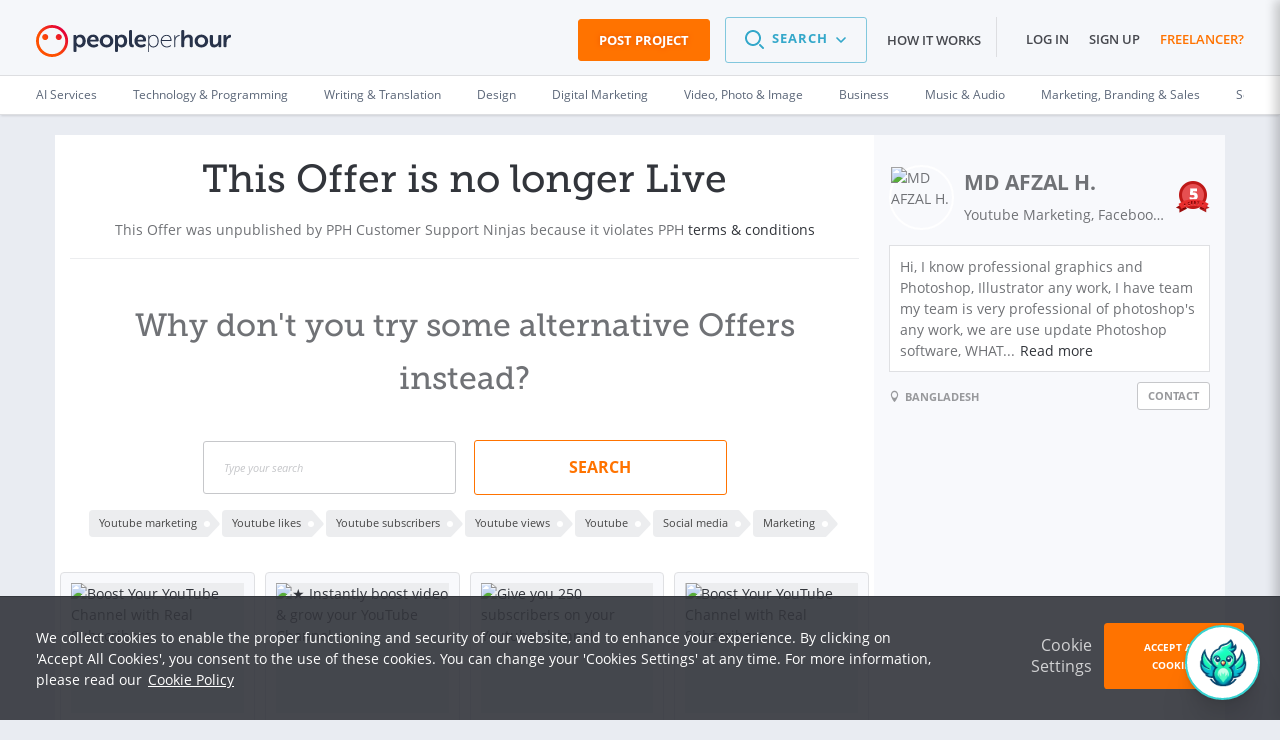

--- FILE ---
content_type: text/html; charset=UTF-8
request_url: https://www.peopleperhour.com/hourlie/take-1000-genuine-and-non-drop-youtube-subscriber/625914?ref=similar-hourlie&id=625914&Feedback_page=5
body_size: 27157
content:
<!doctype html><html lang="en" data-reactroot=""><head><meta data-react-helmet="true" name="charset" content="utf-8"/><meta data-react-helmet="true" name="viewport" content="width=device-width, initial-scale=1"/><meta data-react-helmet="true" name="mobile-web-app-capable" content="yes"/><meta data-react-helmet="true" name="apple-mobile-web-app-capable" content="yes"/><meta data-react-helmet="true" name="p:domain_verify" content="1410fbc5f93722d3782fd3834bb394ba"/><meta data-react-helmet="true" name="theme-color" content="#FF7300"/><meta data-react-helmet="true" name="description" content="Get any project done on PeoplePerHour - the #1 freelancing community. Post a project for free to find professional freelancers and find freelance jobs in minutes!."/><meta data-react-helmet="true" property="og:site_name" content="PeoplePerHour.com"/><meta data-react-helmet="true" property="og:type" content="website"/><meta data-react-helmet="true" property="og:url" content="https://www.peopleperhour.com"/><meta data-react-helmet="true" property="og:title" content="Hire Freelancers Online &amp; Find Freelance Work"/><meta data-react-helmet="true" property="og:description" content="Get any project done on PeoplePerHour with our fantastic freelancing community. Post a project for free to find professional freelancers and find freelance jobs in minutes!."/><meta data-react-helmet="true" property="og:image" content="https://dw3i9sxi97owk.cloudfront.net/social/pph-social-share.png"/><meta data-react-helmet="true" property="og:image:secure_url" content="https://dw3i9sxi97owk.cloudfront.net/social/pph-social-share.png"/><meta data-react-helmet="true" property="og:image:width" content="1296"/><meta data-react-helmet="true" property="og:image:height" content="660"/><meta data-react-helmet="true" property="fb:app_id" content="161024417255724"/><link rel="stylesheet" type="text/css" href="https://www.peopleperhour.com/yii_packages/css/css_pkg_pph3-hourlie-view_3682a34973023eb01c9b7667fe9ca479.css" />
<link rel="stylesheet" type="text/css" href="https://www.peopleperhour.com/yii_packages/css/css_pkg_css-white-lion_381ea4789d09bcc7dd590ae0c21ff083.css" />
<script type="text/javascript">
/*<![CDATA[*/
var gtmTrackEvent = function (payload) {
    window.dataLayer = window.dataLayer || [];

    if(typeof payload == 'object' && (typeof payload.event != 'undefined'
        || typeof payload.ecommerce != 'undefined' || typeof payload.uid != 'undefined')) {
        dataLayer.push(payload);
    } else {
        console.log('gtmTrackEvent is badly configured', payload);
    }
};

var gtmTrackPageview = function (pageview) {
    var payload = {
        'event': 'pageview',
        'pageview': pageview
    };
    gtmTrackEvent(payload);
};

var gtmTrackGAEvent = function (category, action, opt_label, opt_value) {
    opt_value = (typeof opt_value == 'undefined') ? 1 : opt_value;
    var payload = {
        "event": "ga.event",
        "ga.event": {
            'category': category,
            'action': action,
            'opt_label': opt_label,
            'opt_value': opt_value,
            'opt_noninteraction': true
        }
    };
    gtmTrackEvent(payload);
};
/*]]>*/
</script>
<title data-react-helmet="true" itemProp="name" lang="en">Boost YouTube Channel with Real Subscribers | UK Based Service</title><link data-react-helmet="true" rel="shortcut icon" href="/favicon.ico"/><link data-react-helmet="true" rel="canonical" href="https://www.peopleperhour.com/hourlie/boost-youtube-channel-with-real-subscribers-uk-based-service/625914"/><link rel="preconnect" href="https://d1a29h5kxv3oc2.cloudfront.net" crossorigin="anonymous"/><link rel="preconnect" href="https://dw3i9sxi97owk.cloudfront.net" crossorigin="anonymous"/><link rel="preload" as="style" href="https://d1a29h5kxv3oc2.cloudfront.net/dist/common.86a5849b-style.css"/><link id="common" rel="stylesheet" type="text/css" href="https://d1a29h5kxv3oc2.cloudfront.net/dist/common.86a5849b-style.css"/><link rel="preload" as="style" href="https://d1a29h5kxv3oc2.cloudfront.net/dist/app.783eea07-style.css"/><link rel="stylesheet" type="text/css" href="https://d1a29h5kxv3oc2.cloudfront.net/dist/app.783eea07-style.css"/><link rel="preload" as="script" href="https://d1a29h5kxv3oc2.cloudfront.net/dist/29.0fb4db81.js"/><link rel="preload" as="script" href="https://d1a29h5kxv3oc2.cloudfront.net/dist/app.783eea07.js"/><meta name="apple-itunes-app" content="app-id=1424179970, affiliate-data=myAffiliateData, app-argument=myURL"/><link rel="stylesheet" type="text/css" href="https://d1a29h5kxv3oc2.cloudfront.net/dist/29.0fb4db81-style.css"/></head><body><script type="text/javascript">
/*<![CDATA[*/
var __PPH_CONF_ = {'ref':'similar\x2Dhourlie','maxQuantity':10,'messages':{'hideDetails':'Hide\x20details\x20\x26raquo\x3B','showDetails':'Show\x20more\x20details\x20\x26raquo\x3B','discountEnded':'Discount\x20has\x20just\x20ended','featurePaused':'You\x20cannot\x20feature\x20a\x20paused\x20Offer.\x20You\x20can\x20resume\x20it\x20and\x20then\x20mark\x20it\x20as\x20Featured.'},'pageTitle':'Boost\x20YouTube\x20Channel\x20with\x20Real\x20Subscribers\x20\x7C\x20UK\x20Based\x20Service','initialStateData':{'ref':'similar\x2Dhourlie','id':'625914','Feedback_page':'5'},'initialStateQuery':'ref\x3Dsimilar\x2Dhourlie\x26id\x3D625914\x26Feedback_page\x3D5','modules':[]};
/*]]>*/
</script>
<content id="reactContainer" class="react-content"><div class="main-content full-width"><div id="chat-icon" class="chat-icon-container⤍Chat⤚2NMD7"><div class="chat-icon⤍Chat⤚3ytbf"><img src="https://d1a29h5kxv3oc2.cloudfront.net/dist/img/phoenix.81914efc7207f6a059bd10f5d3fd5f89.png" alt="phoenix"/></div></div><div class="chat-sidebar⤍Chat⤚23luO"><div class="chat-header⤍Chat⤚2sgUH"><div class="chat-header__title⤍Chat⤚2Yya5"><img src="https://d1a29h5kxv3oc2.cloudfront.net/dist/img/phoenix.81914efc7207f6a059bd10f5d3fd5f89.png" alt="phoenix" height="50"/><span class="u-mgl--1">Phoenix - Your AI Assistant</span></div><div class="chat-icons⤍Chat⤚1ZGX0"><div><i class="fa fa-chevron-right"></i></div></div></div><div class="content⤍Chat⤚1p1qg"><div class="is-loading⤍Spinner⤚AE8Q2 pph-loader⤍Spinner⤚3h6w8"></div><div></div></div><div class="chat-footer⤍Chat⤚2sq3A"><div class="chat-end⤍Chat⤚QRqXy"><div>Inactive session will be ended in 24 hours</div><a class="button⤍Button⤚2e-9B button--inverted⤍Button⤚EFUT- button--disabled⤍Button⤚3PHTs">End Session</a></div><div class="search-chat-bar⤍Chat⤚1p9Ws"><div class="search-chat-bar__input⤍Chat⤚zILav"><input type="text" id="chat" name="chat" value="" placeholder="How can I help you today"/></div><div><button class="search-chat-bar__button⤍Chat⤚1RqfJ button⤍Button⤚2e-9B button--inverted⤍Button⤚EFUT-"><svg fill="#69728C" width="24" height="24" viewBox="0 0 1024 1024" class=""><path d="M542.165 183.168l256 256c7.41 7.665 11.977 18.12 11.977 29.641 0 23.564-19.103 42.667-42.667 42.667-11.521 0-21.976-4.567-29.653-11.989l0.012 0.012-183.168-183.168v494.336c0 23.564-19.103 42.667-42.667 42.667s-42.667-19.103-42.667-42.667v0-494.336l-183.168 183.168c-7.769 8.036-18.647 13.026-30.69 13.026-23.564 0-42.667-19.103-42.667-42.667 0-12.043 4.989-22.92 13.014-30.678l0.012-0.012 256-256c7.721-7.718 18.386-12.492 30.165-12.492s22.445 4.774 30.165 12.492l-0-0z"></path></svg></button></div></div></div></div><div class="page-container"><header class="header⤍Header⤚3P2AL has-sub-header⤍Header⤚1LN9L"><div class="pph-row--edge"><div class="pph-col-xs-9 pph-col-sm-9 pph-col-md-3 pph-col-lg-3"><div class="logo__wrapper⤍Header⤚2oVZL"><a href="/" class="logo__link⤍Header⤚2zMWo"><span class="logo⤍Header⤚2u7mu"><svg viewBox="0 0 182 30" version="1.1" xmlns="http://www.w3.org/2000/svg" xmlns:xlink="http://www.w3.org/1999/xlink"><defs><linearGradient x1="38.0013272%" y1="62.0533044%" x2="85.0990568%" y2="17.7126474%" id="__2QEraZd__linearGradient-1"><stop stop-color="#FE5000" offset="0%"></stop><stop stop-color="#E40038" offset="100%"></stop></linearGradient></defs><g id="__2QEraZd__header-v3" stroke="none" stroke-width="1" fill="none" fill-rule="evenodd"><g id="__2QEraZd__Non-logged-in" transform="translate(-30.000000, -25.000000)" fill-rule="nonzero"><g id="__2QEraZd__header"><g id="__2QEraZd__upper-nav"><g id="__2QEraZd__logo--header" transform="translate(30.000000, 25.000000)"><path d="M175.006231,10.2162162 C175.006231,9.59459459 175.330267,9.27027027 175.924332,9.27027027 L176.81543,9.27027027 C177.436499,9.27027027 177.760534,9.62162162 177.760534,10.2162162 L177.760534,11.2972973 C177.760534,11.7297297 177.706528,12.0810811 177.706528,12.0810811 L177.760534,12.0810811 C178.219585,10.7027027 179.461721,9.16216216 181.108902,9.16216216 C181.72997,9.16216216 181.972997,9.48648649 181.972997,10.1081081 L181.972997,11 C181.972997,11.6216216 181.621958,11.9459459 181.00089,11.9459459 C178.894659,11.9459459 177.895549,14.027027 177.895549,16.1351351 L177.895549,19.8378378 C177.895549,20.4594595 177.571513,20.7837838 176.977448,20.7837838 L175.978338,20.7837838 C175.35727,20.7837838 175.060237,20.4594595 175.060237,19.8378378 L175.060237,10.2162162 L175.006231,10.2162162 Z M162.287834,10.2162162 C162.287834,9.59459459 162.638872,9.27027027 163.232938,9.27027027 L164.205045,9.27027027 C164.826113,9.27027027 165.150148,9.62162162 165.150148,10.2162162 L165.150148,16.0810811 C165.150148,17.4864865 165.501187,18.4324324 166.932344,18.4324324 C169.011573,18.4324324 170.145697,16.5945946 170.145697,14.5405405 L170.145697,10.2162162 C170.145697,9.59459459 170.469733,9.27027027 171.090801,9.27027027 L172.062908,9.27027027 C172.683976,9.27027027 173.008012,9.62162162 173.008012,10.2162162 L173.008012,19.8378378 C173.008012,20.4594595 172.656973,20.7837838 172.062908,20.7837838 L171.198813,20.7837838 C170.577745,20.7837838 170.280712,20.4594595 170.280712,19.8378378 L170.280712,19.1621622 C170.280712,18.8918919 170.334718,18.6486486 170.334718,18.6486486 L170.280712,18.6486486 C169.740653,19.8108108 168.25549,21.0540541 166.284273,21.0540541 C163.827003,21.0540541 162.287834,19.8108108 162.287834,16.6756757 L162.287834,10.2162162 Z M154.348961,9 C157.832344,9 160.694659,11.5135135 160.694659,15.027027 C160.694659,18.5675676 157.859347,21.0540541 154.348961,21.0540541 C150.865579,21.0540541 148.030267,18.5675676 148.030267,15.027027 C148.030267,11.5135135 150.865579,9 154.348961,9 Z M154.348961,18.6216216 C156.212166,18.6216216 157.778338,17.1891892 157.778338,15.027027 C157.778338,12.8918919 156.212166,11.4324324 154.348961,11.4324324 C152.485757,11.4324324 150.946588,12.8918919 150.946588,15.027027 C150.946588,17.1891892 152.485757,18.6216216 154.348961,18.6216216 Z M135.554896,5.7027027 C135.554896,5.08108108 135.905935,4.75675676 136.5,4.75675676 L137.472107,4.75675676 C138.093175,4.75675676 138.417211,5.10810811 138.417211,5.7027027 L138.417211,10.3513514 C138.417211,10.9189189 138.336202,11.3243243 138.336202,11.3243243 L138.390208,11.3243243 C138.95727,10.2162162 140.388427,9 142.386647,9 C144.924926,9 146.410089,10.3243243 146.410089,13.3783784 L146.410089,19.8378378 C146.410089,20.4594595 146.05905,20.7837838 145.464985,20.7837838 L144.492878,20.7837838 C143.87181,20.7837838 143.547774,20.4594595 143.547774,19.8378378 L143.547774,13.972973 C143.547774,12.5675676 143.196736,11.6216216 141.738576,11.6216216 C139.740356,11.6216216 138.417211,13.2432432 138.417211,15.4324324 L138.417211,19.8378378 C138.417211,20.4594595 138.093175,20.7837838 137.472107,20.7837838 L136.5,20.7837838 C135.878932,20.7837838 135.554896,20.4594595 135.554896,19.8378378 L135.554896,5.7027027 Z M128.939169,9.89189189 C128.939169,9.64864865 129.074184,9.51351351 129.317211,9.51351351 L129.506231,9.51351351 C129.749258,9.51351351 129.884273,9.64864865 129.884273,9.89189189 L129.884273,11.6486486 C129.884273,12.1621622 129.803264,12.5675676 129.803264,12.5675676 L129.85727,12.5675676 C130.424332,10.8378378 131.747478,9.43243243 133.637685,9.43243243 C133.961721,9.43243243 134.123739,9.56756757 134.123739,9.81081081 L134.123739,10.027027 C134.123739,10.2702703 133.907715,10.4054054 133.637685,10.4054054 C131.099407,10.4054054 129.911276,13.4054054 129.911276,15.9189189 L129.911276,20.4054054 C129.911276,20.6486486 129.776261,20.7837838 129.533234,20.7837838 L129.344214,20.7837838 C129.101187,20.7837838 128.966172,20.6486486 128.966172,20.4054054 L128.966172,9.89189189 L128.939169,9.89189189 Z M121.918398,9.24324324 C124.861721,9.24324324 126.508902,11.3783784 126.508902,14.6216216 C126.508902,14.8648649 126.319881,15 126.103858,15 L117.408902,15 C117.408902,18.2702703 119.623145,20.1351351 122.242433,20.1351351 C123.808605,20.1351351 124.915727,19.4054054 125.428783,18.972973 C125.644807,18.8108108 125.806825,18.8378378 125.94184,19.027027 L126.076855,19.2162162 C126.184866,19.3783784 126.157864,19.5675676 125.995846,19.7027027 C125.455786,20.1621622 124.105638,21.027027 122.242433,21.027027 C119.056083,21.027027 116.436795,18.7297297 116.436795,15.1351351 C116.436795,11.3513514 119.02908,9.24324324 121.918398,9.24324324 Z M125.536795,14.1081081 C125.428783,11.3513514 123.781602,10.1081081 121.918398,10.1081081 C119.839169,10.1081081 117.921958,11.4594595 117.516914,14.1081081 L125.536795,14.1081081 Z M104.663501,9.89189189 C104.663501,9.64864865 104.798516,9.51351351 105.041543,9.51351351 L105.230564,9.51351351 C105.473591,9.51351351 105.608605,9.64864865 105.608605,9.89189189 L105.608605,10.8648649 C105.608605,11.3783784 105.527596,11.7567568 105.527596,11.7567568 L105.581602,11.7567568 C105.581602,11.7567568 106.499703,9.21621622 109.632047,9.21621622 C112.65638,9.21621622 114.492582,11.6216216 114.492582,15.1351351 C114.492582,18.7297297 112.38635,21.0540541 109.497033,21.0540541 C106.553709,21.0540541 105.554599,18.5135135 105.554599,18.5135135 L105.500593,18.5135135 C105.500593,18.5135135 105.581602,18.9189189 105.581602,19.5135135 L105.581602,24.9189189 C105.581602,25.1621622 105.446588,25.2972973 105.203561,25.2972973 L105.041543,25.2972973 C104.798516,25.2972973 104.663501,25.1621622 104.663501,24.9189189 L104.663501,9.89189189 Z M109.524036,20.1351351 C111.738279,20.1351351 113.547478,18.2972973 113.547478,15.1351351 C113.547478,12.0810811 111.9273,10.1351351 109.632047,10.1351351 C107.552819,10.1351351 105.608605,11.5945946 105.608605,15.1351351 C105.581602,17.6756757 106.985757,20.1351351 109.524036,20.1351351 Z M97.6967359,9 C100.964095,9 102.800297,11.3243243 102.800297,14.4864865 C102.800297,14.972973 102.368249,15.4594595 101.801187,15.4594595 L94.7804154,15.4594595 C94.9694362,17.5405405 96.4816024,18.6216216 98.2367953,18.6216216 C99.289911,18.6216216 100.181009,18.2162162 100.721068,17.8648649 C101.288131,17.5945946 101.693175,17.6486486 101.990208,18.1891892 L102.260237,18.6486486 C102.530267,19.1621622 102.449258,19.6216216 101.936202,19.9189189 C101.180119,20.4054054 99.8299703,21.0810811 98.0207715,21.0810811 C94.2133531,21.0810811 91.837092,18.3243243 91.837092,15.0540541 C91.864095,11.4864865 94.2403561,9 97.6967359,9 Z M99.9649852,13.7297297 C99.9109792,12.1351351 98.9388724,11.1891892 97.64273,11.1891892 C96.1845697,11.1891892 95.131454,12.2162162 94.8614243,13.7297297 L99.9649852,13.7297297 Z M86.868546,5.7027027 C86.868546,5.08108108 87.1925816,4.75675676 87.7866469,4.75675676 L88.7857567,4.75675676 C89.4068249,4.75675676 89.7038576,5.10810811 89.7038576,5.7027027 L89.7038576,16.972973 C89.7038576,18.1081081 90.189911,18.2972973 90.5949555,18.3513514 C91,18.4054054 91.2970326,18.6486486 91.2970326,19.1621622 L91.2970326,19.9189189 C91.2970326,20.5135135 91.027003,20.8918919 90.3519288,20.8918919 C88.8127596,20.8918919 86.868546,20.4864865 86.868546,17.1891892 L86.868546,5.7027027 Z M73.637092,10.2162162 C73.637092,9.59459459 73.9881306,9.27027027 74.5821958,9.27027027 L75.311276,9.27027027 C75.9323442,9.27027027 76.2293769,9.62162162 76.2293769,10.0540541 L76.2293769,10.5675676 C76.2293769,10.8108108 76.2023739,11.027027 76.2023739,11.027027 L76.2563798,11.027027 C76.2563798,11.027027 77.2824926,9 79.9557864,9 C83.0611276,9 85.0863501,11.4594595 85.0863501,15.027027 C85.0863501,18.6756757 82.8181009,21.0540541 79.8207715,21.0540541 C77.4175074,21.0540541 76.4994065,19.2972973 76.4994065,19.2972973 L76.4454006,19.2972973 C76.4454006,19.2972973 76.5264095,19.7027027 76.5264095,20.2972973 L76.5264095,24.3513514 C76.5264095,24.972973 76.2023739,25.2972973 75.5813056,25.2972973 L74.6091988,25.2972973 C73.9881306,25.2972973 73.664095,24.972973 73.664095,24.3513514 L73.664095,10.2162162 L73.637092,10.2162162 Z M79.2807122,18.6486486 C80.8468843,18.6486486 82.1700297,17.3513514 82.1700297,15.0810811 C82.1700297,12.8918919 81.0089021,11.4594595 79.3347181,11.4594595 C77.8495549,11.4594595 76.4183976,12.5405405 76.4183976,15.0810811 C76.4183976,16.8918919 77.4175074,18.6486486 79.2807122,18.6486486 Z M65.8332344,9 C69.3166172,9 72.1789318,11.5135135 72.1789318,15.027027 C72.1789318,18.5675676 69.3436202,21.0540541 65.8332344,21.0540541 C62.3498516,21.0540541 59.5145401,18.5675676 59.5145401,15.027027 C59.5145401,11.5135135 62.3228487,9 65.8332344,9 Z M65.8332344,18.6216216 C67.6964392,18.6216216 69.2626113,17.1891892 69.2626113,15.027027 C69.2626113,12.8918919 67.6964392,11.4324324 65.8332344,11.4324324 C63.9700297,11.4324324 62.4308605,12.8918919 62.4308605,15.027027 C62.4038576,17.1891892 63.9430267,18.6216216 65.8332344,18.6216216 Z M53.4118694,9 C56.6792285,9 58.5154303,11.3243243 58.5154303,14.4864865 C58.5154303,14.972973 58.0833828,15.4594595 57.5163205,15.4594595 L50.495549,15.4594595 C50.6845697,17.5405405 52.1967359,18.6216216 53.9519288,18.6216216 C55.0050445,18.6216216 55.8961424,18.2162162 56.4362018,17.8648649 C57.0032641,17.5945946 57.4083086,17.6486486 57.7053412,18.1891892 L57.9753709,18.6486486 C58.2454006,19.1621622 58.1643917,19.6216216 57.6513353,19.9189189 C56.8952522,20.4054054 55.5451039,21.0810811 53.735905,21.0810811 C49.9284866,21.0810811 47.5522255,18.3243243 47.5522255,15.0540541 C47.5792285,11.4864865 49.9554896,9 53.4118694,9 Z M55.6801187,13.7297297 C55.6261128,12.1351351 54.6540059,11.1891892 53.3578635,11.1891892 C51.8997033,11.1891892 50.8465875,12.2162162 50.5765579,13.7297297 L55.6801187,13.7297297 Z M34.9418398,10.2162162 C34.9418398,9.59459459 35.2928783,9.27027027 35.8869436,9.27027027 L36.6160237,9.27027027 C37.237092,9.27027027 37.5341246,9.62162162 37.5341246,10.0540541 L37.5341246,10.5675676 C37.5341246,10.8108108 37.5071217,11.027027 37.5071217,11.027027 L37.5611276,11.027027 C37.5611276,11.027027 38.5872404,9 41.2605341,9 C44.3658754,9 46.3910979,11.4594595 46.3910979,15.027027 C46.3910979,18.6756757 44.1228487,21.0540541 41.1255193,21.0540541 C38.7222552,21.0540541 37.8041543,19.2972973 37.8041543,19.2972973 L37.7501484,19.2972973 C37.7501484,19.2972973 37.8311573,19.7027027 37.8311573,20.2972973 L37.8311573,24.3513514 C37.8311573,24.972973 37.5071217,25.2972973 36.8860534,25.2972973 L35.9139466,25.2972973 C35.2928783,25.2972973 34.9688427,24.972973 34.9688427,24.3513514 L34.9688427,10.2162162 L34.9418398,10.2162162 Z M40.5854599,18.6486486 C42.151632,18.6486486 43.4747774,17.3513514 43.4747774,15.0810811 C43.4747774,12.8918919 42.3136499,11.4594595 40.6394659,11.4594595 C39.1543027,11.4594595 37.7231454,12.5405405 37.7231454,15.0810811 C37.7231454,16.8918919 38.7222552,18.6486486 40.5854599,18.6486486 Z" id="__2QEraZd__Combined-Shape" fill="#28334A"></path><path d="M15,2.65996344 C8.19926874,2.65996344 2.65996344,8.17184644 2.65996344,15 C2.65996344,21.8281536 8.17184644,27.3400366 15,27.3400366 C21.8281536,27.3400366 27.3400366,21.8281536 27.3400366,15 C27.3400366,8.19926874 21.8281536,2.65996344 15,2.65996344 Z M30,15 C30,23.2815356 23.2815356,30 15,30 C6.71846435,30 -1.00613962e-16,23.2815356 -1.00613962e-16,15 C-3.99755767e-15,6.71846435 6.71846435,-9.67559366e-14 15,-9.67559366e-14 C23.2815356,-9.67559366e-14 30,6.71846435 30,15 Z M8.58318099,8.47349177 C10.1462523,8.47349177 11.4076782,9.73491773 11.4076782,11.297989 C11.4076782,12.8610603 10.1462523,14.1224863 8.58318099,14.1224863 C6.99268739,14.095064 5.75868373,12.833638 5.75868373,11.297989 C5.75868373,9.73491773 7.02010969,8.47349177 8.58318099,8.47349177 Z M21.2522852,8.47349177 C22.8153565,8.47349177 24.0767824,9.73491773 24.0767824,11.297989 C24.0767824,12.8610603 22.8153565,14.1224863 21.2522852,14.1224863 C19.6892139,14.1224863 18.4277879,12.833638 18.4277879,11.297989 C18.4277879,9.73491773 19.6892139,8.47349177 21.2522852,8.47349177 Z" id="__2QEraZd__Shape" fill="url(#__2QEraZd__linearGradient-1)"></path></g></g></g></g></g></svg></span></a></div></div><div data-test="header-menu" class="pph-col-xs-3 pph-col-sm-3 pph-col-md-9 pph-col-lg-9 u-txt--right"><nav class="header__nav⤍Header⤚3MZJC"><div class="cta-wrap"><a href="/job/new?ref=header" class="header__cta⤍Header⤚8QNhn pph-c-button⤍Button⤚3tdgy pph-c-button--inverted⤍Button⤚3d5uB pph-c-button--wide⤍Button⤚3XdE7 pph-c-button--medium⤍Button⤚21coX pph-c-button--call-to-action⤍Button⤚2Xmy0">Post Project</a></div><ul class="header__menu⤍Header⤚2LzTy menu⤍Header⤚3Yr5E"><li class="menu__item⤍Header⤚3QF7k"><div class="search-wrapper"><span role="button"><div tabindex="0" class="dropdown⤍Dropdown⤚227jt"><div class="dropdown__title⤍SearchMenu⤚19WoF"><span class="dropdown__title-search-icon⤍SearchMenu⤚3u9VR"><svg fill="#69728C" width="24" height="24" viewBox="0 0 1024 1024" class=""><path d="M755.499 695.168l128 128c7.41 7.665 11.977 18.12 11.977 29.641 0 23.564-19.103 42.667-42.667 42.667-11.521 0-21.976-4.567-29.653-11.989l0.012 0.012-128-128c-7.41-7.665-11.977-18.12-11.977-29.641 0-23.564 19.103-42.667 42.667-42.667 11.521 0 21.976 4.567 29.653 11.989l-0.012-0.012zM426.667 85.333c188.513 0 341.333 152.82 341.333 341.333s-152.82 341.333-341.333 341.333v0c-188.513 0-341.333-152.82-341.333-341.333s152.82-341.333 341.333-341.333v0zM426.667 170.667c-141.385 0-256 114.615-256 256s114.615 256 256 256v0c141.385 0 256-114.615 256-256s-114.615-256-256-256v0z"></path></svg></span><span>Search</span><span class="dropdown__title-chevron⤍SearchMenu⤚HH5qO"><svg fill="#69728C" width="16" height="16" viewBox="0 0 1024 1024" class=""><path d="M222.080 350.080c8.687-8.689 20.688-14.063 33.945-14.063 10.737 0 20.65 3.525 28.646 9.482l-0.127-0.091 5.376 4.672 222.080 222.016 222.080-222.080c8.683-8.667 20.67-14.026 33.908-14.026 10.753 0 20.68 3.536 28.682 9.508l-0.126-0.090 5.376 4.672c8.689 8.687 14.063 20.688 14.063 33.945 0 10.737-3.525 20.65-9.482 28.646l0.091-0.127-4.672 5.376-256 256c-8.687 8.689-20.688 14.063-33.945 14.063-10.737 0-20.65-3.525-28.646-9.482l0.127 0.091-5.376-4.672-256-256c-8.674-8.684-14.038-20.676-14.038-33.92s5.364-25.236 14.038-33.921l-0.001 0.001z"></path></svg></span></div><ul class="dropdown--light⤍DropdownLight⤚1hFdG dropdown⤍SearchMenu⤚Xsqcw left⤍SearchMenu⤚2ZP-I dropdown-list⤍Dropdown⤚3VsTS dropdown-list--top-center⤍Dropdown⤚3JaqS"><li class="dropdown__header⤍SearchMenu⤚2fy1A dropdown__header--top⤍SearchMenu⤚DgM65">Buyers can</li><li><a href="/services" role="button" class="dropdown__item⤍SearchMenu⤚2gQhi dropdown__item--separated⤍SearchMenu⤚3EROM">Search <span class="dropdown__item-standout⤍SearchMenu⤚L9eXk">offers</span> <span class="dropdown__item-helper⤍SearchMenu⤚R5oKi">to buy now</span></a></li><li><a href="/hire-freelancers" role="button" class="dropdown__item⤍SearchMenu⤚2gQhi">Search <span class="dropdown__item-standout⤍SearchMenu⤚L9eXk">freelancers</span> <span class="dropdown__item-helper⤍SearchMenu⤚R5oKi">to request a proposal</span></a></li><li class="dropdown__header⤍SearchMenu⤚2fy1A">Freelancers can</li><li><a href="/freelance-jobs" role="button" class="dropdown__item⤍SearchMenu⤚2gQhi">Search <span class="dropdown__item-standout⤍SearchMenu⤚L9eXk">projects</span> <span class="dropdown__item-helper⤍SearchMenu⤚R5oKi">to quote on</span></a></li></ul></div></span></div></li><li class="menu__item⤍Header⤚3QF7k"><a rel="nofollow" href="/how-it-works" class="menu__link⤍Header⤚35EPp">How it works</a></li></ul><ul class="header__menu⤍Header⤚2LzTy menu⤍Header⤚3Yr5E separator--left⤍Header⤚paorE"><li class="menu__item⤍Header⤚3QF7k"><a href="/site/login" title="Log in" class="menu__link⤍Header⤚35EPp">Log in</a></li><li class="menu__item⤍Header⤚3QF7k"><a href="/site/register" title="/site/register" class="menu__link⤍Header⤚35EPp">Sign up</a></li><li class="menu__item⤍Header⤚3QF7k"><a href="/site/register#freelancer" title="Become a freelancer" class="menu__link⤍Header⤚35EPp menu__link--standout⤍Header⤚3muNs">Freelancer?</a></li></ul><div class="u-mgl--1 aside-toggle⤍Header⤚W0MnY" role="button" tabindex="0"><div><span class="badge⤍Badge⤚2TTo4"></span><span class="badge⤍Badge⤚2TTo4"></span></div><div class="aside-toggle--outer⤍Header⤚jjl0H"></div><div class="aside-toggle--inner⤍Header⤚3crKJ"></div></div></nav></div></div><div data-test="header-sub-menu" class="header__sub-menu⤍Header⤚3VJSf"><div class="small-screen⤍SubMenu⤚v_Rre"><nav style="height:100%"><div style="height:100%" tabindex="0" class="dropdown⤍Dropdown⤚227jt"><div role="presentation" class="small cat-activator⤍SubMenu⤚3fR22">Browse by Category<!-- -->  <span class="icon⤍SubMenu⤚1nbdP"><i class="fa fa-angle-down"></i></span></div><ul class="dropdown--light⤍DropdownLight⤚1hFdG cat-nav⤍SubMenu⤚1NGvT dropdown-list⤍Dropdown⤚3VsTS no-arrow⤍Dropdown⤚3x7SA dropdown-list--top-left⤍Dropdown⤚qEywn"></ul></div></nav></div><div class="large-screen⤍SubMenu⤚T3-t4"><nav class="clearfix u-mgb--0"><div class="dropdown⤍Megamenu⤚3RjgY"><div class="pph-row"><div class="pph-col-xs-12 pph-col-sm-12 pph-col-md-12 pph-col-lg-12 pph-col-xl-12 dropdown__container⤍Megamenu⤚1vKiH"><div class="dropdown__title⤍Megamenu⤚1MAOu"><a class="small dropdown__link⤍Megamenu⤚Tqs7l" href="/categories/artificial-intelligence">AI Services</a><a class="small dropdown__link⤍Megamenu⤚Tqs7l" href="/categories/technology-programming">Technology &amp; Programming</a><a class="small dropdown__link⤍Megamenu⤚Tqs7l" href="/categories/writing-translation">Writing &amp; Translation</a><a class="small dropdown__link⤍Megamenu⤚Tqs7l" href="/categories/design">Design</a><a class="small dropdown__link⤍Megamenu⤚Tqs7l" href="/categories/digital-marketing">Digital Marketing</a><a class="small dropdown__link⤍Megamenu⤚Tqs7l" href="/categories/video-photography">Video, Photo &amp; Image</a><a class="small dropdown__link⤍Megamenu⤚Tqs7l" href="/categories/business">Business</a><a class="small dropdown__link⤍Megamenu⤚Tqs7l" href="/categories/music-audio">Music &amp; Audio</a><a class="small dropdown__link⤍Megamenu⤚Tqs7l" href="/categories/marketing-branding-sales">Marketing, Branding &amp; Sales</a><a class="small dropdown__link⤍Megamenu⤚Tqs7l" href="/categories/social-media">Social Media</a></div><div role="presentation" class="dropdown__scroller⤍Megamenu⤚31g6d dropdown__scroller__last⤍Megamenu⤚Qcvij"><svg fill="#69728C" width="16" height="16" viewBox="0 0 1024 1024" class="dropdown__icon⤍Megamenu⤚7_o6x"><path d="M350.080 222.080c8.687-8.689 20.688-14.063 33.945-14.063 10.737 0 20.65 3.525 28.646 9.482l-0.127-0.091 5.376 4.672 256 256c8.689 8.687 14.063 20.688 14.063 33.945 0 10.737-3.525 20.65-9.482 28.646l0.091-0.127-4.672 5.376-256 256c-8.673 8.607-20.619 13.927-33.808 13.927-26.51 0-48-21.49-48-48 0-10.681 3.489-20.547 9.388-28.521l-0.092 0.13 4.672-5.376 222.016-222.080-222.080-222.080c-8.667-8.683-14.026-20.67-14.026-33.908 0-10.753 3.536-20.68 9.508-28.682l-0.090 0.126 4.672-5.376z"></path></svg></div></div></div><div role="presentation" class="dropdown-list⤍Megamenu⤚D2IAh"><div class="pph-row dropdown-list__container⤍Megamenu⤚2wfUC"></div></div></div></nav></div></div></header><section style="position:relative" class="main-footer-wrapper"><main class="main main--margin-bottom u-pdt--2"><div id="pph-legacy-container" class="pph-legacy-container pph-legacy-container⤍Legacy⤚HVp2j"><div><div id="main-container" class="wrap-container container clearfix offcanvas offcanvas-right">
    <div class="main-content controller-hourlie action-view">
        
<header class="clearfix text-center">
    <h1 class="clearfix">
        This Offer  is no longer Live    </h1>
    <p class="text-center">
        This Offer was unpublished by PPH Customer Support Ninjas because it violates PPH <a rel="nofollow" href="/terms.php">terms & conditions</a>    </p>
</header>
<hr>
<div class="clearfix prepend-top">
    <div id="search-box-625914" class="widget-hourlie-searchbox clearfix ">    <h2 class="prepend-top append-bottom">Why don't you try some alternative Offers instead?</h2>
    <div class="clearfix">
        <div class="search-container">
            <form class="col-xs-12" action="https://www.peopleperhour.com/services?ref=hourlie" method="GET">
<input type="hidden" value="hourlie" name="ref" />                <input name="q" type="text" placeholder="Type your search" class="tall col-xs-12 col-sm-4 col-md-4 col-lg-4 search-box">
                <button type="submit" class="col-xs-12 col-sm-4 col-md-4 col-lg-4 search-btn call-to-action tall">Search</button>
            </form>        </div>
                    <div class="tag-list">
                <a class="tag-item" href="/services/youtube+marketing?ref=hourlie">Youtube marketing</a><a class="tag-item" href="/services/youtube+likes?ref=hourlie">Youtube likes</a><a class="tag-item" href="/services/youtube+subscribers?ref=hourlie">Youtube subscribers</a><a class="tag-item" href="/services/youtube+views?ref=hourlie">Youtube views</a><a class="tag-item" href="/services/youtube?ref=hourlie">Youtube</a><a class="tag-item" href="/services/social+media?ref=hourlie">Social media</a><a class="tag-item" href="/services/marketing?ref=hourlie">Marketing</a>            </div>
            </div>
        <div class="clearfix widget-hourlie-shuffle row">
        <ul class="clearfix article-tiles recommended-hourlies hourlies-pixelated-view">

    
        
        
        
    <div class="  col-xs-12 col-sm-4 col-md-4 col-lg-3  hourlie-item hourlie-item__grid with-member-info ">
        <div class="hourlie-wrapper clearfix">
                        <figure class="hourlie__image col-xs-12 no-padding"> 
                <a href="https://www.peopleperhour.com/hourlie/boost-your-youtube-channel-with-real-subscribers/164042?ref=hourlie" title="Boost Your YouTube Channel with Real Subscribers" class="img-wrapper has-lazy-img  has-stats">
                                            <img data-src="https://dw3i9sxi97owk.cloudfront.net/uploads/hourliesAttachments/thumbs/400x303/2025/03/CxIsASFETxiKENgypOsH_Blue Gradient Modern Freelancer YouTube Thumbnail  (1100 x 800 px).png" onerror="this.src=&#039;https://dw3i9sxi97owk.cloudfront.net/uploads/hourliesAttachments/thumbs/260x195/2025/03/CxIsASFETxiKENgypOsH_Blue Gradient Modern Freelancer YouTube Thumbnail  (1100 x 800 px).png&#039;; this.onerror=&#039;&#039;;" src="https://dw3i9sxi97owk.cloudfront.net/uploads/hourliesAttachments/thumbs/400x303/2025/03/CxIsASFETxiKENgypOsH_Blue Gradient Modern Freelancer YouTube Thumbnail  (1100 x 800 px).png" alt="Boost Your YouTube Channel with Real Subscribers" />                                                            <ul class="hourlie__stats--aux clearfix">
                                                <li class="stat__item rating pull-left">
                            <i class="fpph fpph-thumb-up"></i>
                            <div class="rating__info">
                                <span>Rating:</span>
                                <span class="value">99%</span>
                            </div>
                        </li>
                                                                        <li class="stat__item sales pull-right">
                            <i class="fpph fpph-buyer-activity"></i>
                            <div class="sales__info">
                                <span>Sold:</span>
                                <span class="value">360</span>
                            </div>
                        </li>
                                            </ul>
                                    </a>
            </figure>
            <div class="col-xs-7 hourlie__description no-padding">
                <h6 class="hourlie__title">
                    <a href="https://www.peopleperhour.com/hourlie/boost-your-youtube-channel-with-real-subscribers/164042?ref=hourlie" title="Boost Your YouTube Channel with Real Subscribers" class="color-hourlie js-paragraph-crop">
                        Boost Your YouTube Channel with Real Subscribers                    </a>
                </h6>
            </div>
            <div class="col-xs-5 hourlie__price pull-left">
                                    <div class="price-container price-tag">
                        <sup>$</sup><span>20</span>                    </div>
                            </div>
                        <div class="hourlie__profile col-xs-12">
                <div class="hourlie__user col-xs-7 no-padding">
                                        <div class="user-image-container pull-left">
                        <a class="member-name" rel="nofollow" title="Nenad T." href="https://www.peopleperhour.com/freelancer/social-media/nenad-digital-marketing-specialist-3-000-jzzxaz"><img class="user-avatar user-avatar-xs user-avatar-square" onerror="this.src=&#039;https://www.peopleperhour.com/imgs/blank_profile_pic_60x60.jpg&#039;" src="https://dw3i9sxi97owk.cloudfront.net/uploads/thumbs/64e750632dc5ac1586f404908730712d_150x150.jpg" alt="Nenad" /></a>                    </div>
                    <div class="user-info-container pull-left">
                        <a href="https://www.peopleperhour.com/freelancer/social-media/nenad-digital-marketing-specialist-3-000-jzzxaz" title="Nenad T." class="user-name crop">Nenad T.</a>
                        <span class="user-country crop">North Macedonia</span>
                    </div>
                </div>
                <div class="goto-product actions pull-right">
                                            <div class="align-center">
                            <a class="contact-member call-to-action btn button-padding-md" href="https://www.peopleperhour.com/hourlie/boost-your-youtube-channel-with-real-subscribers/164042?ref=hourlie">View</a>                        </div>
                                                    <div class="align-center padding-top-xs">
                                <a class="color-pph" rel="nofollow" href="/marketing/member/contact?id=711301&amp;job=H164042">or contact</a>                            </div>
                                                            </div>
            </div>
                        <div class="hourlie__stats col-xs-12 no-padding">
                <ul class="clearfix member-info horizontal left crop">
                                        <li class="js-tooltip hidden-xs" title="Delivered in 3 days">
                        <i class="fpph-invite-earn color-gray"></i>
                        <span>Delivery in</span>
                        <span class="hourlie-info-value">3 days</span>
                    </li>
                                        <li class="js-tooltip" title="Hourlies sold">
                        <i class="fpph-buyer-activity color-gray"></i>
                        <span>Sales</span>
                        <span class="hourlie-info-value">360</span>
                    </li>
                                        <li class="js-tooltip" title="Offer's Rating">
                        <i class="fpph-thumb-up color-gray"></i>
                        <span>Rating</span>
                        <span class="hourlie-info-value">99%</span>
                    </li>
                                                                            </ul>
            </div>
        </div>
    </div>

    
        
        
        
    <div class="  col-xs-12 col-sm-4 col-md-4 col-lg-3  hourlie-item hourlie-item__grid with-member-info ">
        <div class="hourlie-wrapper clearfix">
                        <figure class="hourlie__image col-xs-12 no-padding"> 
                <a href="https://www.peopleperhour.com/hourlie/instantly-boost-video-grow-your-youtube-channel/176151?ref=hourlie" title="★ Instantly boost video &amp; grow your YouTube Channel ★" class="img-wrapper has-lazy-img  has-stats">
                                            <img data-src="https://dw3i9sxi97owk.cloudfront.net/uploads/hourliesAttachments/thumbs/400x303/2022/04/5X7jnBvzSd2ReCgHIz8m_0be302cf333f7ed029118628936f0ab8.png" onerror="this.src=&#039;https://dw3i9sxi97owk.cloudfront.net/uploads/hourliesAttachments/thumbs/260x195/2022/04/5X7jnBvzSd2ReCgHIz8m_0be302cf333f7ed029118628936f0ab8.png&#039;; this.onerror=&#039;&#039;;" src="https://dw3i9sxi97owk.cloudfront.net/uploads/hourliesAttachments/thumbs/400x303/2022/04/5X7jnBvzSd2ReCgHIz8m_0be302cf333f7ed029118628936f0ab8.png" alt="★ Instantly boost video &amp; grow your YouTube Channel ★" />                                                            <ul class="hourlie__stats--aux clearfix">
                                                <li class="stat__item rating pull-left">
                            <i class="fpph fpph-thumb-up"></i>
                            <div class="rating__info">
                                <span>Rating:</span>
                                <span class="value">100%</span>
                            </div>
                        </li>
                                                                        <li class="stat__item sales pull-right">
                            <i class="fpph fpph-buyer-activity"></i>
                            <div class="sales__info">
                                <span>Sold:</span>
                                <span class="value">431</span>
                            </div>
                        </li>
                                            </ul>
                                    </a>
            </figure>
            <div class="col-xs-7 hourlie__description no-padding">
                <h6 class="hourlie__title">
                    <a href="https://www.peopleperhour.com/hourlie/instantly-boost-video-grow-your-youtube-channel/176151?ref=hourlie" title="★ Instantly boost video &amp; grow your YouTube Channel ★" class="color-hourlie js-paragraph-crop">
                        ★ Instantly boost video &amp; grow your YouTube Channel ★                    </a>
                </h6>
            </div>
            <div class="col-xs-5 hourlie__price pull-left">
                                    <div class="price-container price-tag">
                        <sup>$</sup><span>15</span>                    </div>
                            </div>
                        <div class="hourlie__profile col-xs-12">
                <div class="hourlie__user col-xs-7 no-padding">
                                        <div class="user-image-container pull-left">
                        <a class="member-name" rel="nofollow" title="Alaricia A." href="https://www.peopleperhour.com/freelancer/writing-translation/alaricia-pr-specialist-freelance-journalist-qazwjq"><img class="user-avatar user-avatar-xs user-avatar-square" onerror="this.src=&#039;https://www.peopleperhour.com/imgs/blank_profile_pic_60x60.jpg&#039;" src="https://dw3i9sxi97owk.cloudfront.net/uploads/thumbs/0612fc0c1793dcce62603de7dbda62c1_150x150.jpg" alt="Alaricia" /></a>                    </div>
                    <div class="user-info-container pull-left">
                        <a href="https://www.peopleperhour.com/freelancer/writing-translation/alaricia-pr-specialist-freelance-journalist-qazwjq" title="Alaricia A." class="user-name crop">Alaricia A.</a>
                        <span class="user-country crop">United Kingdom</span>
                    </div>
                </div>
                <div class="goto-product actions pull-right">
                                            <div class="align-center">
                            <a class="contact-member call-to-action btn button-padding-md" href="https://www.peopleperhour.com/hourlie/instantly-boost-video-grow-your-youtube-channel/176151?ref=hourlie">View</a>                        </div>
                                                    <div class="align-center padding-top-xs">
                                <a class="color-pph" rel="nofollow" href="/marketing/member/contact?id=501675&amp;job=H176151">or contact</a>                            </div>
                                                            </div>
            </div>
                        <div class="hourlie__stats col-xs-12 no-padding">
                <ul class="clearfix member-info horizontal left crop">
                                        <li class="js-tooltip hidden-xs" title="Delivered in 5 days">
                        <i class="fpph-invite-earn color-gray"></i>
                        <span>Delivery in</span>
                        <span class="hourlie-info-value">5 days</span>
                    </li>
                                        <li class="js-tooltip" title="Hourlies sold">
                        <i class="fpph-buyer-activity color-gray"></i>
                        <span>Sales</span>
                        <span class="hourlie-info-value">431</span>
                    </li>
                                        <li class="js-tooltip" title="Offer's Rating">
                        <i class="fpph-thumb-up color-gray"></i>
                        <span>Rating</span>
                        <span class="hourlie-info-value">100%</span>
                    </li>
                                                                            </ul>
            </div>
        </div>
    </div>

    
        
        
        
    <div class="  col-xs-12 col-sm-4 col-md-4 col-lg-3  hourlie-item hourlie-item__grid with-member-info ">
        <div class="hourlie-wrapper clearfix">
                        <figure class="hourlie__image col-xs-12 no-padding"> 
                <a href="https://www.peopleperhour.com/hourlie/give-you-250-subscribers-on-your-youtube-channel/628360?ref=hourlie" title="Give you 250 subscribers on your Youtube channel" class="img-wrapper has-lazy-img  has-stats">
                                            <img data-src="https://dw3i9sxi97owk.cloudfront.net/uploads/hourliesAttachments/thumbs/400x303/2020/06/660ce5e27dac182aacd7713f53140c4f.jpg" onerror="this.src=&#039;https://dw3i9sxi97owk.cloudfront.net/uploads/hourliesAttachments/thumbs/260x195/2020/06/660ce5e27dac182aacd7713f53140c4f.jpg&#039;; this.onerror=&#039;&#039;;" src="https://dw3i9sxi97owk.cloudfront.net/uploads/hourliesAttachments/thumbs/400x303/2020/06/660ce5e27dac182aacd7713f53140c4f.jpg" alt="Give you 250 subscribers on your Youtube channel" />                                                            <ul class="hourlie__stats--aux clearfix">
                                                <li class="stat__item rating pull-left">
                            <i class="fpph fpph-thumb-up"></i>
                            <div class="rating__info">
                                <span>Rating:</span>
                                <span class="value">98%</span>
                            </div>
                        </li>
                                                                        <li class="stat__item sales pull-right">
                            <i class="fpph fpph-buyer-activity"></i>
                            <div class="sales__info">
                                <span>Sold:</span>
                                <span class="value">143</span>
                            </div>
                        </li>
                                            </ul>
                                    </a>
            </figure>
            <div class="col-xs-7 hourlie__description no-padding">
                <h6 class="hourlie__title">
                    <a href="https://www.peopleperhour.com/hourlie/give-you-250-subscribers-on-your-youtube-channel/628360?ref=hourlie" title="Give you 250 subscribers on your Youtube channel" class="color-hourlie js-paragraph-crop">
                        Give you 250 subscribers on your Youtube channel                    </a>
                </h6>
            </div>
            <div class="col-xs-5 hourlie__price pull-left">
                                    <div class="price-container price-tag">
                        <sup>$</sup><span>10</span>                    </div>
                            </div>
                        <div class="hourlie__profile col-xs-12">
                <div class="hourlie__user col-xs-7 no-padding">
                                        <div class="user-image-container pull-left">
                        <a class="member-name" rel="nofollow" title="Shariful R." href="https://www.peopleperhour.com/freelancer/social-media/shariful-rahaman-pph-top-cert-digital-marketer-over-mzqyqa"><img class="user-avatar user-avatar-xs user-avatar-square" onerror="this.src=&#039;https://www.peopleperhour.com/imgs/blank_profile_pic_60x60.jpg&#039;" src="https://dw3i9sxi97owk.cloudfront.net/uploads/thumbs/5e9d9cd5c3ce95824104406c3f728c2b_150x150.jpg" alt="Shariful" /></a>                    </div>
                    <div class="user-info-container pull-left">
                        <a href="https://www.peopleperhour.com/freelancer/social-media/shariful-rahaman-pph-top-cert-digital-marketer-over-mzqyqa" title="Shariful R." class="user-name crop">Shariful R.</a>
                        <span class="user-country crop">Bangladesh</span>
                    </div>
                </div>
                <div class="goto-product actions pull-right">
                                            <div class="align-center">
                            <a class="contact-member call-to-action btn button-padding-md" href="https://www.peopleperhour.com/hourlie/give-you-250-subscribers-on-your-youtube-channel/628360?ref=hourlie">View</a>                        </div>
                                                    <div class="align-center padding-top-xs">
                                <a class="color-pph" rel="nofollow" href="/marketing/member/contact?id=815250&amp;job=H628360">or contact</a>                            </div>
                                                            </div>
            </div>
                        <div class="hourlie__stats col-xs-12 no-padding">
                <ul class="clearfix member-info horizontal left crop">
                                        <li class="js-tooltip hidden-xs" title="Delivered in 5 days">
                        <i class="fpph-invite-earn color-gray"></i>
                        <span>Delivery in</span>
                        <span class="hourlie-info-value">5 days</span>
                    </li>
                                        <li class="js-tooltip" title="Hourlies sold">
                        <i class="fpph-buyer-activity color-gray"></i>
                        <span>Sales</span>
                        <span class="hourlie-info-value">143</span>
                    </li>
                                        <li class="js-tooltip" title="Offer's Rating">
                        <i class="fpph-thumb-up color-gray"></i>
                        <span>Rating</span>
                        <span class="hourlie-info-value">98%</span>
                    </li>
                                                                            </ul>
            </div>
        </div>
    </div>

    
        
        
        
    <div class="  col-xs-12 col-sm-4 col-md-4 col-lg-3  hourlie-item hourlie-item__grid with-member-info ">
        <div class="hourlie-wrapper clearfix">
                        <figure class="hourlie__image col-xs-12 no-padding"> 
                <a href="https://www.peopleperhour.com/hourlie/boost-your-youtube-channel-with-real-subscribers/461133?ref=hourlie" title="Boost Your YouTube Channel with Real Subscribers" class="img-wrapper has-lazy-img  has-stats">
                                            <img data-src="https://dw3i9sxi97owk.cloudfront.net/uploads/hourliesAttachments/thumbs/400x303/2025/05/ZblZNp4wQHGOy6x5OEVN_Blue Gradient Modern Freelancer YouTube Thumbnail  (1100 x 800 px).png" onerror="this.src=&#039;https://dw3i9sxi97owk.cloudfront.net/uploads/hourliesAttachments/thumbs/260x195/2025/05/ZblZNp4wQHGOy6x5OEVN_Blue Gradient Modern Freelancer YouTube Thumbnail  (1100 x 800 px).png&#039;; this.onerror=&#039;&#039;;" src="https://dw3i9sxi97owk.cloudfront.net/uploads/hourliesAttachments/thumbs/400x303/2025/05/ZblZNp4wQHGOy6x5OEVN_Blue Gradient Modern Freelancer YouTube Thumbnail  (1100 x 800 px).png" alt="Boost Your YouTube Channel with Real Subscribers" />                                                            <ul class="hourlie__stats--aux clearfix">
                                                <li class="stat__item rating pull-left">
                            <i class="fpph fpph-thumb-up"></i>
                            <div class="rating__info">
                                <span>Rating:</span>
                                <span class="value">97%</span>
                            </div>
                        </li>
                                                                        <li class="stat__item sales pull-right">
                            <i class="fpph fpph-buyer-activity"></i>
                            <div class="sales__info">
                                <span>Sold:</span>
                                <span class="value">146</span>
                            </div>
                        </li>
                                            </ul>
                                    </a>
            </figure>
            <div class="col-xs-7 hourlie__description no-padding">
                <h6 class="hourlie__title">
                    <a href="https://www.peopleperhour.com/hourlie/boost-your-youtube-channel-with-real-subscribers/461133?ref=hourlie" title="Boost Your YouTube Channel with Real Subscribers" class="color-hourlie js-paragraph-crop">
                        Boost Your YouTube Channel with Real Subscribers                    </a>
                </h6>
            </div>
            <div class="col-xs-5 hourlie__price pull-left">
                                    <div class="price-container price-tag">
                        <sup>$</sup><span>35</span>                    </div>
                            </div>
                        <div class="hourlie__profile col-xs-12">
                <div class="hourlie__user col-xs-7 no-padding">
                                        <div class="user-image-container pull-left">
                        <a class="member-name" rel="nofollow" title="Nenad T." href="https://www.peopleperhour.com/freelancer/social-media/nenad-digital-marketing-specialist-3-000-jzzxaz"><img class="user-avatar user-avatar-xs user-avatar-square" onerror="this.src=&#039;https://www.peopleperhour.com/imgs/blank_profile_pic_60x60.jpg&#039;" src="https://dw3i9sxi97owk.cloudfront.net/uploads/thumbs/64e750632dc5ac1586f404908730712d_150x150.jpg" alt="Nenad" /></a>                    </div>
                    <div class="user-info-container pull-left">
                        <a href="https://www.peopleperhour.com/freelancer/social-media/nenad-digital-marketing-specialist-3-000-jzzxaz" title="Nenad T." class="user-name crop">Nenad T.</a>
                        <span class="user-country crop">North Macedonia</span>
                    </div>
                </div>
                <div class="goto-product actions pull-right">
                                            <div class="align-center">
                            <a class="contact-member call-to-action btn button-padding-md" href="https://www.peopleperhour.com/hourlie/boost-your-youtube-channel-with-real-subscribers/461133?ref=hourlie">View</a>                        </div>
                                                    <div class="align-center padding-top-xs">
                                <a class="color-pph" rel="nofollow" href="/marketing/member/contact?id=711301&amp;job=H461133">or contact</a>                            </div>
                                                            </div>
            </div>
                        <div class="hourlie__stats col-xs-12 no-padding">
                <ul class="clearfix member-info horizontal left crop">
                                        <li class="js-tooltip hidden-xs" title="Delivered in 5 days">
                        <i class="fpph-invite-earn color-gray"></i>
                        <span>Delivery in</span>
                        <span class="hourlie-info-value">5 days</span>
                    </li>
                                        <li class="js-tooltip" title="Hourlies sold">
                        <i class="fpph-buyer-activity color-gray"></i>
                        <span>Sales</span>
                        <span class="hourlie-info-value">146</span>
                    </li>
                                        <li class="js-tooltip" title="Offer's Rating">
                        <i class="fpph-thumb-up color-gray"></i>
                        <span>Rating</span>
                        <span class="hourlie-info-value">97%</span>
                    </li>
                                                                            </ul>
            </div>
        </div>
    </div>

    
        
        
        
    <div class="  col-xs-12 col-sm-4 col-md-4 col-lg-3  hourlie-item hourlie-item__grid with-member-info ">
        <div class="hourlie-wrapper clearfix">
                        <figure class="hourlie__image col-xs-12 no-padding"> 
                <a href="https://www.peopleperhour.com/hourlie/organically-promote-youtube-video/223597?ref=hourlie" title="Organically promote YouTube video" class="img-wrapper has-lazy-img  has-stats">
                                            <img data-src="https://dw3i9sxi97owk.cloudfront.net/uploads/hourliesAttachments/thumbs/400x303/2018/01/0db82a74bb5c4bad7b85df5a1827eb3e.jpg" onerror="this.src=&#039;https://dw3i9sxi97owk.cloudfront.net/uploads/hourliesAttachments/thumbs/260x195/2018/01/0db82a74bb5c4bad7b85df5a1827eb3e.jpg&#039;; this.onerror=&#039;&#039;;" src="https://dw3i9sxi97owk.cloudfront.net/uploads/hourliesAttachments/thumbs/400x303/2018/01/0db82a74bb5c4bad7b85df5a1827eb3e.jpg" alt="Organically promote YouTube video" />                                                            <ul class="hourlie__stats--aux clearfix">
                                                <li class="stat__item rating pull-left">
                            <i class="fpph fpph-thumb-up"></i>
                            <div class="rating__info">
                                <span>Rating:</span>
                                <span class="value">97%</span>
                            </div>
                        </li>
                                                                        <li class="stat__item sales pull-right">
                            <i class="fpph fpph-buyer-activity"></i>
                            <div class="sales__info">
                                <span>Sold:</span>
                                <span class="value">85</span>
                            </div>
                        </li>
                                            </ul>
                                    </a>
            </figure>
            <div class="col-xs-7 hourlie__description no-padding">
                <h6 class="hourlie__title">
                    <a href="https://www.peopleperhour.com/hourlie/organically-promote-youtube-video/223597?ref=hourlie" title="Organically promote YouTube video" class="color-hourlie js-paragraph-crop">
                        Organically promote YouTube video                    </a>
                </h6>
            </div>
            <div class="col-xs-5 hourlie__price pull-left">
                                    <div class="price-container price-tag">
                        <sup>$</sup><span>30</span>                    </div>
                            </div>
                        <div class="hourlie__profile col-xs-12">
                <div class="hourlie__user col-xs-7 no-padding">
                                        <div class="user-image-container pull-left">
                        <a class="member-name" rel="nofollow" title="Tex" href="https://www.peopleperhour.com/freelancer/marketing-seo/tex-k-ebay-expert-seo-graphic-designer-vmnanj"><img class="user-avatar user-avatar-xs user-avatar-square" onerror="this.src=&#039;https://www.peopleperhour.com/imgs/blank_profile_pic_60x60.jpg&#039;" src="https://dw3i9sxi97owk.cloudfront.net/uploads/thumbs/360a0c4c8f645592b28f81384e0fdc46_150x150.png" alt="Tex" /></a>                    </div>
                    <div class="user-info-container pull-left">
                        <a href="https://www.peopleperhour.com/freelancer/marketing-seo/tex-k-ebay-expert-seo-graphic-designer-vmnanj" title="Tex" class="user-name crop">Tex</a>
                        <span class="user-country crop">United Kingdom</span>
                    </div>
                </div>
                <div class="goto-product actions pull-right">
                                            <div class="align-center">
                            <a class="contact-member call-to-action btn button-padding-md" href="https://www.peopleperhour.com/hourlie/organically-promote-youtube-video/223597?ref=hourlie">View</a>                        </div>
                                                    <div class="align-center padding-top-xs">
                                <a class="color-pph" rel="nofollow" href="/marketing/member/contact?id=489097&amp;job=H223597">or contact</a>                            </div>
                                                            </div>
            </div>
                        <div class="hourlie__stats col-xs-12 no-padding">
                <ul class="clearfix member-info horizontal left crop">
                                        <li class="js-tooltip hidden-xs" title="Delivered in 5 days">
                        <i class="fpph-invite-earn color-gray"></i>
                        <span>Delivery in</span>
                        <span class="hourlie-info-value">5 days</span>
                    </li>
                                        <li class="js-tooltip" title="Hourlies sold">
                        <i class="fpph-buyer-activity color-gray"></i>
                        <span>Sales</span>
                        <span class="hourlie-info-value">85</span>
                    </li>
                                        <li class="js-tooltip" title="Offer's Rating">
                        <i class="fpph-thumb-up color-gray"></i>
                        <span>Rating</span>
                        <span class="hourlie-info-value">97%</span>
                    </li>
                                                                            </ul>
            </div>
        </div>
    </div>

    
        
        
        
    <div class="  col-xs-12 col-sm-4 col-md-4 col-lg-3  hourlie-item hourlie-item__grid with-member-info ">
        <div class="hourlie-wrapper clearfix">
                        <figure class="hourlie__image col-xs-12 no-padding"> 
                <a href="https://www.peopleperhour.com/hourlie/add-500-real-and-active-youtube-subscribers-to-your-channel/625549?ref=hourlie" title="Add 500 real and active YouTube SubsCribers to your channel" class="img-wrapper has-lazy-img  has-stats">
                                            <img data-src="https://dw3i9sxi97owk.cloudfront.net/uploads/hourliesAttachments/thumbs/400x303/2020/03/90d58298879de01b831d11dc7d75c101.jpg" onerror="this.src=&#039;https://dw3i9sxi97owk.cloudfront.net/uploads/hourliesAttachments/thumbs/260x195/2020/03/90d58298879de01b831d11dc7d75c101.jpg&#039;; this.onerror=&#039;&#039;;" src="https://dw3i9sxi97owk.cloudfront.net/uploads/hourliesAttachments/thumbs/400x303/2020/03/90d58298879de01b831d11dc7d75c101.jpg" alt="Add 500 real and active YouTube SubsCribers to your channel" />                                                            <ul class="hourlie__stats--aux clearfix">
                                                <li class="stat__item rating pull-left">
                            <i class="fpph fpph-thumb-up"></i>
                            <div class="rating__info">
                                <span>Rating:</span>
                                <span class="value">100%</span>
                            </div>
                        </li>
                                                                        <li class="stat__item sales pull-right">
                            <i class="fpph fpph-buyer-activity"></i>
                            <div class="sales__info">
                                <span>Sold:</span>
                                <span class="value">49</span>
                            </div>
                        </li>
                                            </ul>
                                    </a>
            </figure>
            <div class="col-xs-7 hourlie__description no-padding">
                <h6 class="hourlie__title">
                    <a href="https://www.peopleperhour.com/hourlie/add-500-real-and-active-youtube-subscribers-to-your-channel/625549?ref=hourlie" title="Add 500 real and active YouTube SubsCribers to your channel" class="color-hourlie js-paragraph-crop">
                        Add 500 real and active YouTube SubsCribers to your channel                    </a>
                </h6>
            </div>
            <div class="col-xs-5 hourlie__price pull-left">
                                    <div class="price-container price-tag">
                        <sup>$</sup><span>10</span>                    </div>
                            </div>
                        <div class="hourlie__profile col-xs-12">
                <div class="hourlie__user col-xs-7 no-padding">
                                        <div class="user-image-container pull-left">
                        <a class="member-name" rel="nofollow" title="Nasima Akter E." href="https://www.peopleperhour.com/freelancer/social-media/nasima_akter-eva-social-media-marketing-expert-seo-zqzqaqv"><img class="user-avatar user-avatar-xs user-avatar-square" onerror="this.src=&#039;https://www.peopleperhour.com/imgs/blank_profile_pic_60x60.jpg&#039;" src="https://dw3i9sxi97owk.cloudfront.net/uploads/thumbs/096ddeb6d6a8c3301f5a465b47c421b1_150x150.jpg" alt="Nasima Akter" /></a>                    </div>
                    <div class="user-info-container pull-left">
                        <a href="https://www.peopleperhour.com/freelancer/social-media/nasima_akter-eva-social-media-marketing-expert-seo-zqzqaqv" title="Nasima Akter E." class="user-name crop">Nasima Akter E.</a>
                        <span class="user-country crop">Bangladesh</span>
                    </div>
                </div>
                <div class="goto-product actions pull-right">
                                            <div class="align-center">
                            <a class="contact-member call-to-action btn button-padding-md" href="https://www.peopleperhour.com/hourlie/add-500-real-and-active-youtube-subscribers-to-your-channel/625549?ref=hourlie">View</a>                        </div>
                                                    <div class="align-center padding-top-xs">
                                <a class="color-pph" rel="nofollow" href="/marketing/member/contact?id=1515054&amp;job=H625549">or contact</a>                            </div>
                                                            </div>
            </div>
                        <div class="hourlie__stats col-xs-12 no-padding">
                <ul class="clearfix member-info horizontal left crop">
                                        <li class="js-tooltip hidden-xs" title="Delivered in 2 days">
                        <i class="fpph-invite-earn color-gray"></i>
                        <span>Delivery in</span>
                        <span class="hourlie-info-value">2 days</span>
                    </li>
                                        <li class="js-tooltip" title="Hourlies sold">
                        <i class="fpph-buyer-activity color-gray"></i>
                        <span>Sales</span>
                        <span class="hourlie-info-value">49</span>
                    </li>
                                        <li class="js-tooltip" title="Offer's Rating">
                        <i class="fpph-thumb-up color-gray"></i>
                        <span>Rating</span>
                        <span class="hourlie-info-value">100%</span>
                    </li>
                                                                            </ul>
            </div>
        </div>
    </div>
</ul>    </div>
    </div></div>    </div>
    <aside class="right-column sidebar-hourlie-view offcanvas-sidebar hidden-sm hidden-xs">
        <div class="member-summary widget-memberSummary"><div class=" summary member-summary-section clearfix"><div class="member-image-container"><img class="img-border-round member-image" src="https://dw3i9sxi97owk.cloudfront.net/uploads/thumbs/844ca51a31f8aa33b4fceba9f77566bb_150x150.jpg" alt="MD AFZAL H." /></div><div class="member-information-container"><div class="member-name-container crop"><h5><a class="crop member-short-name" rel="nofollow" title="MD AFZAL H." href="https://www.peopleperhour.com/freelancer/social-media/md_afzal-hossen-youtube-marketing-facebook-ywzjyma?ref=provider">MD AFZAL H.</a></h5><div class="member-job-title crop">Youtube Marketing, Facebook Marketing, Instagram Marketing, Google Review, SEO, SMM, Photoshop Specialist, Trustpilot, TripAdvisor,  Graphics design, Photoshop</div></div></div><div class="cert-container text-right"><span class="cert cert-level5-medium " data-level="5" data-tooltip-content="CERT 5: ranked in top 5% of PeoplePerHour" data-tooltip-pos="left" title="CERT 5: ranked in top 5% of PeoplePerHour"></span></div></div><div class=" about member-summary-section clearfix"><div class="about-container js-about-container"><p>Hi, I know professional graphics and Photoshop, Illustrator  any work, I have team my team is very professional of photoshop&#039;s any work, we are use update Photoshop software,
WHAT...<a class="about-read-more js-open-about-dialog-trigger" href="#">Read more</a><span style="display: none;" class="js-about-full-text">Hi, I know professional graphics and Photoshop, Illustrator  any work, I have team my team is very professional of photoshop&#039;s any work, we are use update Photoshop software,<br />
WHAT WE OFFER:<br />
<br />
DIGITAL MARKETING<br />
<br />
• Planning digital marketing campaigns, including web, SEO/SEM, email, social media and display advertising<br />
• YOUTUBE, FACEBOOK, TWITTER, INSTGARAM, LINKEDIN BUSINESS PAGE BOSTING, <br />
<br />
SEO<br />
<br />
• Optimizing copy and landing pages for search engine optimization<br />
• Performing ongoing keyword research including discovery and expansion of keyword opportunities<br />
• Researching and implementing content recommendations for organic SEO success<br />
<br />
DESIGN<br />
<br />
• Working with a wide range of media and using graphic design software<br />
• Thinking creatively and developing new design concepts, graphics and layouts<br />
<br />
CONTENT WRITING<br />
<br />
• Researching industry-related topics (combining online sources, interviews and studies) <br />
• Writing clear marketing copy to promote your products/services <br />
• Preparing well-structured drafts using Content Management Systems<br />
• I will write to your business review in google, trust pilot, facebook business page and etc sites.<br />
<br />
PPC<br />
<br />
• Launching and optimizing PPC campaigns<br />
• Monitoring budgets and overseeing search platform accounts<br />
• Tracking KPIs and producing useful reports for management<br />
<br />
 My team know :<br />
&gt;&gt;	Professional Model/Beauty Retouching<br />
&gt;&gt;	Wedding Photo Retouching <br />
&gt;&gt;	Makeup Enhanced <br />
&gt;&gt;	Special effects (Black/White, Sepia tone etc)<br />
&gt;&gt;	Skin smoothing while keeping the Natural Skin Texture <br />
&gt;&gt;	Retouched out Pimples, Scars &amp; Blemishes to look perfect <br />
&gt;&gt;	Doge and Burn <br />
&gt;&gt;	Retouch hair<br />
&gt;&gt;	Eye and Lips Enhancement, Teeth Whitening,<br />
&gt;&gt;	Body and Face shaping to look perfect or better <br />
&gt;&gt;	Brightness &amp; Contrast optimized <br />
&gt;&gt;	Color correction<br />
&gt;&gt;	Sharpening or Softening <br />
&gt;&gt;	Dynamic vibrancy adding <br />
&gt;&gt;	Removing unwanted dust particles, Scratches<br />
&gt;&gt;	Remove unwanted persons, object or background <br />
&gt;&gt;	Image resizing <br />
&gt;&gt;	Image ready for Pint or Web publication <br />
<br />
&gt;&gt;&gt;&gt;&gt;&gt;&gt;&gt;&gt;&gt;&gt;&gt;&gt;||| Why you hire me for Photoshop and graphics |||&lt;&lt;&lt;&lt;&lt;&lt;&lt;&lt;&lt;&lt;&lt;&lt;&lt;&lt;&lt;||| Why you hire me for social Media |||Why you hire me for Feedback posting |||&lt;&lt;&lt;&lt;&lt;&lt;&lt;&lt;&lt;&lt;&lt;&lt;&lt;&lt;&lt;&lt; <br />
Our Social media service is manual and naturelly, Our team do professional  work for social media, We do YOUTUBE MARKETING, FACEBOOK ANY MARKETING, INSTAGRAM MARKETING, TWITTER MARKETING, LINKEDIN MARKETING, <br />
 AND POST FEEDBACK IN GOOGLE MAP, TRUSTPILOT, TRIPADVISOR,SEO FOR ANY WEBSITE, ETC</span></p></div></div><div class=" location member-summary-section clearfix"><div class="location-container crop"><i class="fpph-location"></i>Bangladesh</div></div><div class=" contact member-summary-section clearfix"><a class="btn contact-button" rel="nofollow" href="/marketing/member/contact?id=2617280&amp;job=H625914">Contact</a></div></div><br class="clear">
    </aside>
</div>
<script type="text/javascript">
/*<![CDATA[*/
__PPH_CONF_.DEBUG=false;

/*]]>*/
</script>
<script type="text/javascript">
/*<![CDATA[*/

if (typeof gtmTrackEvent !== 'undefined') { gtmTrackEvent({"dynx_itemid":"625914","dynx_pagetype":"offerdetail","dynx_totalvalue":"70","dynx_currency":"USD","action":"hourlie_view_drm","userId":null,"event":"hourlie_view_drm"}); }

/*]]>*/
</script>
</div></div></main><footer class="footer⤍Footer⤚Bqu8w"><div class="pph-l-row pph-row"><div class="pph-l-col-xs-12 pph-l-col-sm-12 pph-l-col-md-12 pph-l-col-lg-12 pph-col-xs-12 pph-col-sm-12 pph-col-md-12 pph-col-lg-12 pph-col-xl-12 footer__logo⤍Footer⤚-t-pP"><div class="logo__wrapper⤍WhiteLogo⤚vCg-W"><a href="/" class="logo__link⤍WhiteLogo⤚2loh8"><span class="logo⤍WhiteLogo⤚1CLtr"><svg viewBox="0 0 180 30" fill="none" xmlns="http://www.w3.org/2000/svg"><g clip-path="url(#__b7SFT4G__clip0_152_111)"><path fill-rule="evenodd" clip-rule="evenodd" d="M24.6443 7.941C25.9629 9.91967 26.6667 12.2459 26.6667 14.6257C26.6667 17.8168 25.4024 20.8772 23.152 23.1336C20.9015 25.3901 17.8493 26.6578 14.6667 26.6578C12.2933 26.6578 9.97323 25.9521 7.99984 24.63C6.02644 23.3079 4.48837 21.4287 3.58012 19.2301C2.67187 17.0316 2.43423 14.6123 2.89725 12.2783C3.36028 9.94433 4.50317 7.80042 6.1814 6.1177C7.85963 4.43498 9.99782 3.28904 12.3256 2.82478C14.6534 2.36052 17.0662 2.59879 19.2589 3.50947C21.4516 4.42015 23.3257 5.96233 24.6443 7.941ZM22.7706 2.46487C20.3718 0.857781 17.5516 0 14.6667 0C10.7983 0.000708901 7.0885 1.54185 4.35313 4.28454C1.61775 7.02723 0.0807165 10.7469 0.0800095 14.6257C0.0800095 17.5184 0.935503 20.3461 2.53831 22.7513C4.14111 25.1564 6.41924 27.031 9.0846 28.138C11.75 29.245 14.6829 29.5346 17.5124 28.9703C20.3419 28.406 22.941 27.013 24.981 24.9676C27.021 22.9221 28.4102 20.3161 28.9731 17.479C29.5359 14.6419 29.247 11.7012 28.143 9.02867C27.039 6.35618 25.1694 4.07196 22.7706 2.46487ZM6.14024 9.486C5.83843 9.93889 5.67734 10.4714 5.67734 11.016C5.67699 11.3778 5.7478 11.7361 5.88571 12.0704C6.02362 12.4047 6.22592 12.7084 6.48104 12.9642C6.73616 13.22 7.03909 13.4229 7.37249 13.5611C7.70589 13.6994 8.06321 13.7704 8.42401 13.7701C8.96725 13.7701 9.49829 13.6085 9.94998 13.3059C10.4017 13.0033 10.7537 12.5732 10.9616 12.07C11.1695 11.5667 11.2239 11.013 11.1179 10.4788C11.0119 9.94454 10.7503 9.45382 10.3662 9.06866C9.98207 8.68351 9.49266 8.42121 8.95986 8.31495C8.42706 8.20868 7.87479 8.26322 7.37291 8.47167C6.87102 8.68011 6.44205 9.0331 6.14024 9.486ZM18.4602 9.486C18.1584 9.93889 17.9973 10.4714 17.9973 11.016C17.997 11.3778 18.0678 11.7361 18.2057 12.0704C18.3436 12.4047 18.5459 12.7084 18.801 12.9642C19.0562 13.22 19.3591 13.4229 19.6925 13.5611C20.0259 13.6994 20.3832 13.7704 20.744 13.7701C21.2873 13.7701 21.8183 13.6085 22.27 13.3059C22.7217 13.0033 23.0737 12.5732 23.2816 12.07C23.4895 11.5667 23.5439 11.013 23.4379 10.4788C23.3319 9.94454 23.0703 9.45382 22.6862 9.06866C22.3021 8.68351 21.8127 8.42121 21.2799 8.31495C20.7471 8.20868 20.1948 8.26322 19.6929 8.47167C19.191 8.68011 18.762 9.0331 18.4602 9.486ZM133.959 5.02647C133.917 5.14662 133.903 5.27468 133.917 5.40109V19.3851C133.917 20 134.237 20.3209 134.851 20.3209H135.811C136.424 20.3209 136.744 20 136.744 19.3851V15.0268C136.744 12.861 138.051 11.2567 140.024 11.2567C141.464 11.2567 141.811 12.1925 141.811 13.5829V19.3851C141.811 20 142.131 20.3209 142.744 20.3209H143.704C143.83 20.3354 143.958 20.3212 144.078 20.2793C144.197 20.2374 144.306 20.1689 144.396 20.0789C144.486 19.989 144.554 19.8798 144.596 19.7597C144.638 19.6395 144.652 19.5115 144.637 19.3851V12.9947C144.637 9.97329 143.171 8.66313 140.664 8.66313C139.861 8.65457 139.07 8.8637 138.375 9.26844C137.681 9.67318 137.108 10.2585 136.717 10.9626H136.664C136.719 10.6448 136.746 10.3226 136.744 10V5.40109C136.758 5.27468 136.744 5.14662 136.703 5.02647C136.661 4.90632 136.592 4.79719 136.503 4.70722C136.413 4.61724 136.304 4.54875 136.184 4.50686C136.064 4.46496 135.937 4.45074 135.811 4.46527H134.851C134.725 4.45074 134.597 4.46496 134.477 4.50686C134.357 4.54875 134.248 4.61724 134.159 4.70722C134.069 4.79719 134.001 4.90632 133.959 5.02647ZM152.477 8.66308C155.917 8.66308 158.744 11.1497 158.744 14.6256C158.744 18.1016 155.944 20.5882 152.477 20.5882C149.011 20.5882 146.237 18.1283 146.237 14.6256C146.237 11.123 149.037 8.66308 152.477 8.66308ZM152.477 18.1818C154.317 18.1818 155.864 16.7647 155.864 14.6256C155.864 12.4866 154.317 11.0695 152.477 11.0695C150.637 11.0695 149.117 12.5133 149.117 14.6256C149.117 16.7379 150.637 18.1818 152.477 18.1818ZM173.784 8.93048C173.197 8.93048 172.877 9.25134 172.877 9.86631H172.933V19.385C172.933 20 173.227 20.3209 173.84 20.3209H174.827C175.413 20.3209 175.733 20 175.733 19.385V15.7219C175.733 13.6364 176.72 11.5775 178.8 11.5775C179.413 11.5775 179.76 11.2567 179.76 10.6417V9.75936C179.76 9.14438 179.52 8.82353 178.907 8.82353C177.28 8.82353 176.053 10.3476 175.6 11.7112H175.547C175.582 11.4543 175.6 11.1952 175.6 10.9358V9.86631C175.614 9.7399 175.6 9.61184 175.559 9.49169C175.517 9.37154 175.448 9.26241 175.359 9.17243C175.269 9.08246 175.16 9.01397 175.04 8.97207C174.92 8.93018 174.793 8.91596 174.667 8.93048H173.784ZM160.359 9.4917C160.317 9.61185 160.303 9.73991 160.317 9.86632H160.32V16.2567C160.32 19.3583 161.84 20.5882 164.267 20.5882C165.079 20.5936 165.877 20.3742 166.572 19.9544C167.268 19.5346 167.835 18.9305 168.211 18.2086H168.264C168.23 18.3758 168.212 18.5459 168.211 18.7166V19.385C168.211 20 168.504 20.3209 169.117 20.3209H169.971C170.097 20.3354 170.224 20.3212 170.344 20.2793C170.464 20.2374 170.573 20.1689 170.663 20.0789C170.752 19.9889 170.821 19.8798 170.862 19.7597C170.904 19.6395 170.918 19.5115 170.904 19.385V9.86632C170.918 9.73991 170.904 9.61185 170.862 9.4917C170.821 9.37155 170.752 9.26242 170.663 9.17244C170.573 9.08247 170.464 9.01398 170.344 8.97208C170.224 8.93019 170.097 8.91597 169.971 8.93049H169.011C168.397 8.93049 168.077 9.25135 168.077 9.86632V14.1444C168.077 16.1765 166.957 17.9947 164.904 17.9947C163.491 17.9947 163.144 17.0588 163.144 15.6685V9.86632C163.158 9.73991 163.144 9.61185 163.103 9.4917C163.061 9.37155 162.992 9.26242 162.903 9.17244C162.813 9.08247 162.704 9.01398 162.584 8.97208C162.464 8.93019 162.337 8.91597 162.211 8.93049H161.251C161.125 8.91597 160.997 8.93019 160.877 8.97208C160.757 9.01398 160.648 9.08247 160.559 9.17244C160.469 9.26242 160.401 9.37155 160.359 9.4917ZM127.384 9.54545C127.379 9.49495 127.384 9.44386 127.401 9.39595C127.418 9.34803 127.445 9.30451 127.481 9.26859C127.517 9.23267 127.56 9.20526 127.608 9.18839C127.656 9.17153 127.707 9.16562 127.757 9.17112H127.944C127.994 9.16562 128.045 9.17153 128.093 9.18839C128.141 9.20526 128.184 9.23267 128.22 9.26859C128.256 9.30451 128.283 9.34803 128.3 9.39595C128.317 9.44386 128.323 9.49495 128.317 9.54545V11.2834C128.318 11.5882 128.291 11.8924 128.237 12.1925H128.291C128.851 10.4813 130.157 9.09091 132.024 9.09091C132.344 9.09091 132.504 9.2246 132.504 9.46524V9.67914C132.504 9.91979 132.291 10.0535 132.024 10.0535C129.517 10.0535 128.344 13.0214 128.344 15.508V19.9465C128.35 19.997 128.344 20.0481 128.327 20.096C128.31 20.1439 128.283 20.1875 128.247 20.2234C128.211 20.2593 128.168 20.2867 128.12 20.3036C128.072 20.3204 128.021 20.3264 127.971 20.3209H127.784C127.734 20.3264 127.683 20.3204 127.635 20.3036C127.587 20.2867 127.544 20.2593 127.508 20.2234C127.472 20.1875 127.445 20.1439 127.428 20.096C127.411 20.0481 127.405 19.997 127.411 19.9465V9.54545H127.384ZM124.984 14.2246C124.984 11.0166 123.358 8.90441 120.452 8.90376C117.599 8.9044 115.04 10.9899 115.04 14.7326C115.04 18.2888 117.627 20.5615 120.773 20.5615C122.122 20.5629 123.43 20.1005 124.48 19.2514C124.517 19.225 124.548 19.1917 124.572 19.1532C124.596 19.1148 124.612 19.072 124.619 19.0273C124.627 18.9826 124.625 18.9369 124.615 18.8928C124.605 18.8486 124.586 18.8069 124.56 18.7701L124.427 18.5829C124.293 18.3957 124.133 18.369 123.92 18.5294C123.037 19.2698 121.924 19.6767 120.773 19.6792C118.187 19.6792 116 17.8342 116 14.5989H124.584C124.635 14.603 124.687 14.5964 124.735 14.5793C124.784 14.5623 124.829 14.5354 124.866 14.5002C124.904 14.4649 124.934 14.4223 124.954 14.3748C124.974 14.3274 124.985 14.2762 124.984 14.2246ZM120.451 9.75937C122.291 9.75937 123.917 10.9893 124.024 13.7166H116.104C116.504 11.0963 118.397 9.75937 120.451 9.75937ZM103.411 9.54544C103.405 9.49494 103.411 9.44385 103.428 9.39593C103.445 9.34802 103.472 9.30449 103.508 9.26857C103.544 9.23265 103.587 9.20525 103.635 9.18838C103.683 9.17151 103.734 9.16561 103.784 9.17111H103.971C104.021 9.16561 104.072 9.17151 104.12 9.18838C104.168 9.20525 104.211 9.23265 104.247 9.26857C104.283 9.30449 104.31 9.34802 104.327 9.39593C104.344 9.44385 104.349 9.49494 104.344 9.54544V10.508C104.345 10.804 104.319 11.0995 104.264 11.3904H104.317C104.317 11.3904 105.224 8.87699 108.317 8.87699C111.304 8.87699 113.117 11.2567 113.117 14.7326C113.117 18.2888 111.037 20.5882 108.184 20.5882C107.361 20.5945 106.555 20.3601 105.863 19.9137C105.172 19.4672 104.625 18.8282 104.291 18.0749H104.237C104.293 18.4016 104.32 18.7327 104.317 19.0642V24.4118C104.323 24.4623 104.317 24.5133 104.3 24.5613C104.283 24.6092 104.256 24.6527 104.22 24.6886C104.184 24.7245 104.141 24.7519 104.093 24.7688C104.045 24.7857 103.994 24.7916 103.944 24.7861H103.784C103.734 24.7916 103.683 24.7857 103.635 24.7688C103.587 24.7519 103.544 24.7245 103.508 24.6886C103.472 24.6527 103.445 24.6092 103.428 24.5613C103.411 24.5133 103.405 24.4623 103.411 24.4118V9.54544ZM108.211 19.6791C110.397 19.6791 112.184 17.861 112.184 14.7326C112.184 11.7112 110.584 9.78608 108.317 9.78608C106.264 9.78608 104.344 11.2299 104.344 14.7326C104.317 17.246 105.704 19.6791 108.211 19.6791ZM101.573 14.0909C101.573 10.9625 99.76 8.66308 96.5333 8.66308C93.12 8.66308 90.7733 11.123 90.7467 14.6524C90.7467 17.8877 93.0933 20.6149 96.8533 20.6149C98.2257 20.6123 99.5681 20.2131 100.72 19.4652C101.227 19.1711 101.307 18.7166 101.04 18.2085L100.773 17.754C100.48 17.2192 100.08 17.1657 99.52 17.4331C98.7894 17.9104 97.9386 18.17 97.0667 18.1818C95.3333 18.1818 93.84 17.1123 93.6533 15.0534H100.587C100.843 15.0509 101.088 14.9495 101.272 14.7702C101.456 14.591 101.564 14.3477 101.573 14.0909ZM96.48 10.8289C97.76 10.8289 98.72 11.7647 98.7733 13.3422H93.7333C94 11.8449 95.04 10.8289 96.48 10.8289ZM85.8373 5.40106C85.8373 4.78608 86.1573 4.46523 86.744 4.46523H87.7333C88.3467 4.46523 88.64 4.81282 88.64 5.40106V16.5508C88.64 17.6738 89.12 17.8609 89.52 17.9144C89.6188 17.9194 89.7155 17.9444 89.8044 17.9878C89.8933 18.0313 89.9725 18.0923 90.0373 18.1672C90.1021 18.2422 90.151 18.3294 90.1813 18.4239C90.2115 18.5183 90.2224 18.6178 90.2133 18.7166V19.4652C90.2133 20.0535 89.9467 20.4278 89.28 20.4278C87.76 20.4278 85.84 20.0267 85.84 16.7647V5.40106H85.8373ZM72.8121 9.49169C72.7704 9.61184 72.7562 9.7399 72.7707 9.86631H72.7973V23.8503C72.7973 24.4652 73.1173 24.7861 73.7307 24.7861H74.6907C75.304 24.7861 75.624 24.4652 75.624 23.8503V19.8396C75.6268 19.5081 75.6 19.177 75.544 18.8503H75.5973C75.5973 18.8503 76.504 20.5882 78.8773 20.5882C81.8374 20.5882 84.0774 18.2353 84.0774 14.6257C84.0774 11.0963 82.0774 8.6631 79.0107 8.6631C78.2786 8.63954 77.5535 8.81313 76.911 9.16581C76.2685 9.51849 75.732 10.0374 75.3573 10.6684H75.304C75.3212 10.5175 75.3301 10.3658 75.3307 10.2139V9.70588C75.3307 9.27807 75.0373 8.93048 74.424 8.93048H73.704C73.5779 8.91596 73.4502 8.93018 73.3304 8.97207C73.2106 9.01397 73.1017 9.08246 73.012 9.17243C72.9222 9.26241 72.8539 9.37154 72.8121 9.49169ZM81.1973 14.6791C81.1973 16.9251 79.8907 18.2086 78.344 18.2086C76.504 18.2086 75.5173 16.4706 75.5173 14.6791C75.5173 12.1658 76.9307 11.0963 78.3973 11.0963C80.0507 11.0963 81.1973 12.5134 81.1973 14.6791ZM65.0667 8.66308C68.5067 8.66308 71.3333 11.1497 71.3333 14.6256C71.3333 18.1016 68.5333 20.5882 65.0667 20.5882C61.6 20.5882 58.8267 18.1283 58.8267 14.6256C58.8267 11.123 61.6 8.66308 65.0667 8.66308ZM65.0667 18.1818C66.9067 18.1818 68.4533 16.7647 68.4533 14.6256C68.4533 12.4866 66.9067 11.0695 65.0667 11.0695C63.2267 11.0695 61.7067 12.5133 61.7067 14.6256C61.7067 16.7379 63.2 18.1818 65.0667 18.1818ZM57.84 14.0909C57.84 10.9625 56.0267 8.66308 52.8 8.66308C49.3867 8.66308 47.04 11.123 47.0133 14.6524C47.0133 17.8877 49.36 20.6149 53.12 20.6149C54.4923 20.6123 55.8348 20.2131 56.9867 19.4652C57.4934 19.1711 57.5734 18.7166 57.3067 18.2085L57.04 17.754C56.7467 17.2192 56.3467 17.1657 55.7867 17.4331C55.056 17.9104 54.2053 18.17 53.3334 18.1818C51.6 18.1818 50.1067 17.1123 49.92 15.0534H56.8534C57.1097 15.0509 57.3552 14.9495 57.5389 14.7702C57.7226 14.591 57.8304 14.3477 57.84 14.0909ZM52.7467 10.8289C54.0267 10.8289 54.9867 11.7647 55.04 13.3422H50C50.2667 11.8449 51.3067 10.8289 52.7467 10.8289ZM34.5573 9.86633C34.5428 9.73992 34.557 9.61186 34.5988 9.49171C34.6406 9.37156 34.7089 9.26243 34.7986 9.17245C34.8884 9.08248 34.9972 9.01399 35.117 8.97209C35.2369 8.9302 35.3646 8.91598 35.4907 8.9305H36.2107C36.824 8.9305 37.1173 9.27809 37.1173 9.7059V10.2139C37.1168 10.3658 37.1079 10.5176 37.0907 10.6685H37.144C37.5189 10.037 38.0558 9.51784 38.6988 9.16514C39.3419 8.81244 40.0674 8.63908 40.8 8.66312C43.8666 8.66312 45.8666 11.0963 45.8666 14.6257C45.8666 18.2353 43.6267 20.5883 40.6667 20.5883C38.2933 20.5883 37.3867 18.8503 37.3867 18.8503H37.3333C37.3893 19.177 37.4161 19.5081 37.4133 19.8396V23.8503C37.4133 24.4653 37.0933 24.7861 36.48 24.7861H35.52C34.9067 24.7861 34.5867 24.4653 34.5867 23.8503V9.86633H34.5573ZM40.1307 18.2086C41.6773 18.2086 42.984 16.9252 42.984 14.6792C42.984 12.5134 41.8373 11.0963 40.184 11.0963C38.7173 11.0963 37.304 12.1658 37.304 14.6792C37.304 16.4706 38.2907 18.2086 40.1307 18.2086Z" fill="white"></path></g><defs><clipPath id="__b7SFT4G__clip0_152_111"><rect width="180" height="29.4118" fill="white"></rect></clipPath></defs></svg></span></a></div></div><div class="footer__nav-links⤍Footer⤚1iucg"><div class="pph-l-col-xs-12 pph-l-col-sm-12 pph-l-col-md-4 pph-l-col-lg-2 pph-col-xs-12 pph-col-sm-12 pph-col-md-4 pph-col-lg-2 pph-col-xl-2 footer__nav-group⤍Footer⤚hXPWu"><h2 class="title-nano pph-heading--6 footer__nav-title⤍Footer⤚2qDtr">Product</h2><ul class="footer__nav⤍Footer⤚HpOaD"><li><small><a href="/about">About</a></small></li><li><small><a href="https://www.peopleperhour.com/team">Team</a></small></li></ul></div><div class="pph-l-col-xs-12 pph-l-col-sm-12 pph-l-col-md-4 pph-l-col-lg-2 pph-col-xs-12 pph-col-sm-12 pph-col-md-4 pph-col-lg-2 pph-col-xl-2 footer__nav-group⤍Footer⤚hXPWu"><h2 class="title-nano pph-heading--6 footer__nav-title⤍Footer⤚2qDtr">Support</h2><ul class="footer__nav⤍Footer⤚HpOaD"><li><small><a href="/how-it-works">How it works</a></small></li><li><small><a href="https://support.peopleperhour.com/hc/en-us/articles/205218157-Trust-and-Safety">Trust &amp; Safety</a></small></li><li><small><a href="/zendesk/redirectToZendesk">Help Centre</a></small></li></ul></div><div class="pph-l-col-xs-12 pph-l-col-sm-12 pph-l-col-md-4 pph-l-col-lg-2 pph-col-xs-12 pph-col-sm-12 pph-col-md-4 pph-col-lg-2 pph-col-xl-2 footer__nav-group⤍Footer⤚hXPWu"><h2 class="title-nano pph-heading--6 footer__nav-title⤍Footer⤚2qDtr">Discover</h2><ul class="footer__nav⤍Footer⤚HpOaD"><li><a href="/discover/guides"><small>Guides</small></a><a href="/discover/stories"><small>Stories</small></a><a href="/discover/news"><small>News</small></a></li></ul></div><div class="pph-l-col-xs-12 pph-l-col-sm-12 pph-l-col-md-4 pph-l-col-lg-2 pph-col-xs-12 pph-col-sm-12 pph-col-md-4 pph-col-lg-2 pph-col-xl-2 footer__nav-group⤍Footer⤚hXPWu"><h2 class="title-nano pph-heading--6 footer__nav-title⤍Footer⤚2qDtr">Resources</h2><ul class="footer__nav⤍Footer⤚HpOaD"><li><small><a href="https://businesscost.peopleperhour.com/">Business Cost Calculator</a></small></li><li><small><a href="https://www.peopleperhour.com/startup-cities">Startup Cities</a></small></li></ul></div><div class="pph-l-col-xs-12 pph-l-col-sm-12 pph-l-col-md-4 pph-l-col-lg-2 pph-col-xs-12 pph-col-sm-12 pph-col-md-4 pph-col-lg-2 pph-col-xl-2 footer__nav-group⤍Footer⤚hXPWu"><h2 class="title-nano pph-heading--6 footer__nav-title⤍Footer⤚2qDtr">Browse</h2><ul class="footer__nav⤍Footer⤚HpOaD"><li><small><a href="/services/freelance-services">Freelance Services</a></small></li><li><small><a href="/services/freelance-services-by-country"> Freelance Services By Country</a></small></li><li><small><a href="/hire-freelancers/freelancer-skills">Freelance Skills</a></small></li></ul></div></div><div class="pph-l-col-xs-12 pph-l-col-sm-12 pph-l-col-md-12 pph-l-col-lg-12 pph-col-xs-12 pph-col-sm-12 pph-col-md-12 pph-col-lg-12 pph-col-xl-12 footer__social-media⤍Footer⤚2lQWy" id="social-networks"><ul><li><a target="_blank" rel="noopener noreferrer" title="Facebook" href="https://facebook.com/peopleperhour"><i class="fpph fpph-social-facebook-thin"></i></a></li><li><a target="_blank" rel="noopener noreferrer" title="Twitter" href="https://twitter.com/peopleperhour"><i class="fpph fpph-x-twitter"></i></a></li><li><a target="_blank" rel="noopener noreferrer" title="Linkedin" href="https://www.linkedin.com/company/peopleperhour"><i class="fpph fpph-social-linkedin-thin"></i></a></li><li><a target="_blank" rel="noopener noreferrer" title="Instagram" href="https://www.instagram.com/peopleperhour/"><i class="fa fa-instagram footer__fa-min⤍Footer⤚3m31U"></i></a></li></ul></div></div><div class="pph-l-row pph-row"><div class="pph-l-col-xs-12 pph-l-col-md-12 pph-l-col-lg-12 pph-col-xs-12 pph-col-sm-12 pph-col-md-12 pph-col-lg-12 pph-col-xl-12 footer__divider⤍Footer⤚X2PM2"></div></div><div class="pph-l-row pph-row"><div class="pph-l-col-xs-12 pph-l-col-md-12 pph-l-col-lg-12 pph-col-xs-12 pph-col-sm-12 pph-col-md-12 pph-col-lg-12 pph-col-xl-12 footer__copyrights⤍Footer⤚EWOLF"><ul><li><small><a href="/static/terms">Terms</a></small></li><li><small><a href="/static/privacy-policy">Privacy</a></small></li><li><small><a href="/sitemap">Sitemap</a></small></li><li><small><a href="/static/company-details">Company Details</a></small></li><li><small>© <!-- -->2026<!-- --> People Per Hour Ltd</small></li></ul></div></div></footer></section></div><div id="cookie-banner" class="banner⤍CookieBanner⤚3Nmc1"><div class="pph-row u-mgt--1 u-mgb--1"><div class="pph-col-xs-12 pph-col-sm-12 pph-col-md-9 pph-col-lg-9"><div class="banner__message⤍CookieBanner⤚3JEuJ">We collect cookies to enable the proper functioning and security of our website, and to enhance your experience. By clicking on &#x27;Accept All Cookies&#x27;, you consent to the use of these cookies. You can change your &#x27;Cookies Settings&#x27; at any time. For more information, please read our<a aria-label="learn more about our cookies" href="/cookies" class="banner__message--link⤍CookieBanner⤚2uvXk">Cookie Policy</a></div></div><div class="pph-col-xs-9 pph-col-sm-9 pph-col-md-3 pph-col-lg-3 pph-col--centered banner__control⤍CookieBanner⤚1sXPQ"><div role="button" tabindex="0" class="banner__close⤍CookieBanner⤚dyrgX">Cookie Settings</div><a class="button⤍Button⤚2e-9B">Accept All Cookies</a></div></div></div></div></content><script>window.PPHReact={};
    window.PPHReact.initialState={"activeTabs":{},"dashboard":{"buyerStats":{},"jobs":{"openJobs":{},"openContests":{},"inProgressJobs":{},"inProgressJobsSeller":{},"unratedJobs":{},"tabStatus":{"selectedJobTab":"open"},"recommendedJobs":{},"proposalJobs":{},"invitedJobs":{},"sellerContacts":{},"buyerContacts":{}},"specificInvoices":{"loading":false,"hasError":false,"errors":[]},"invoices":{},"hourlies":{},"popularOffers":{},"sellerStats":{},"sellerHourlieStats":{},"sellerStepsInfo":[],"userSettings":{},"myHourlies":{},"sellerApplicationRejectReason":{"reason":"..."},"sellerHeaderStats":{},"sellerLeaderboardStats":{},"referralStats":{},"userContext":{}},"entities":{},"form":{},"freelanceJobs":{"main":{},"completed":{},"featured":{},"queryFilters":{}},"inviteFreelancers":{"recommended":{}},"offersHeroImage":{},"homePageExpertFreelancers":{},"freelancerListings":{"invitationToFreelancer":{"loading":false},"invited":{"loading":false},"list":{"loading":false},"searchSuggestions":{},"queryParams":{}},"global":{"abExperiment":{},"acceptNewTerms":{"updatedTerms":{},"acceptTerms":{"termsAccepted":false,"loading":false}},"categories":{"categories":[],"subcategories":[]},"checkout":{"config":{},"pphWallet":{},"paymentMethods":{"hasError":false,"errors":[]},"selectedPaymentMethod":{"id":"","requiresUserInput":false,"variant":"","hasSecurityCode":false,"termsAgreed":false,"form":{"data":{"storeDetails":false},"isValid":false,"submitted":false}},"paymentResult":{"loading":false,"hasError":false,"errors":[]},"paymentNotificationResult":{"loading":false,"hasError":false,"errors":[]},"paymentDetails":{"loading":false,"hasError":false,"errors":[]},"checkoutType":{},"parsedUrlParams":{},"selectedMethodType":{},"summary":{"hasError":false,"errors":[],"debugObject":{}},"voucherData":{},"predefinedVoucherData":{},"promoCodeDescription":{},"partialRemainder":{},"enablePartialPayment":false,"storePromoCode":{},"userBalance":{},"adyenPaymentDetails":{"hasError":false,"errors":[]},"isCardFormLoaded":{},"redirectUrl":"","availableCredits":{"proposalCredits":0,"featuredProposalCredits":0,"hasError":false,"errors":[]},"proposalCredits":{"hasError":false,"errors":[]},"featuredProposalCredits":{"hasError":false,"errors":[]},"escrowWallets":{"hasError":false,"errors":[]},"escrowProjects":{"loading":false,"hasError":false,"errors":[],"pageNumber":1,"pageSize":10,"isLastPage":true},"checkoutSummaryForm":{"isEnabled":false,"values":{}},"preselectedPaymentMethod":{"isUpdated":true,"skipSummaryUpdate":false}},"clientNotifications":{"list":[]},"communityAnnouncements":{"list":{"result":{},"entities":{}},"dismissed":[]},"counts":{"newNotifications":0,"newMessages":0},"favourites":{"topNavFavourites":{}},"freelancer":{"sellerCertometer":{}},"hourlie":{"searchResults":{},"byId":{},"addons":[]},"industries":{"list":[]},"job":{"jobDetails":{},"jobPosted":{},"jobPostedLogs":{},"postJobTemplatesPosted":{},"form":{"isEditMode":false},"projectExtrasFull":{},"projectPrefunded":{}},"languages":{"list":[]},"listingTags":{"offers":{},"freelancers":{}},"locationSeoSlugs":{"byId":{}},"locations":{"countries":{},"cities":{"byId":{},"allIds":[]}},"memberAvailability":{},"members":{"memberFTBDetails":{},"memberBuyerState":{}},"notifications":{"list":{},"toast":[],"alert":{"received":false}},"offCanvas":{},"offers":{"offersTermsSuggestions":{},"offerPromotionExperimentResult":{}},"pageLoading":{"loading":false,"hasError":false,"errors":[]},"proposals":{"proposalsList":{"loading":false},"spotlightProposalsList":{"loading":false},"acceptedProposalsList":{"loading":false},"acceptedShortProposalsList":{"loading":false},"proposal":{"loading":false}},"streams":{"topNavMessages":{}},"user":{"member":null,"memberStars":{"starred":{},"list":[]},"shared":{"handie":[],"locationIp":{"continent_code":"NA","country_code":"US","country_name":"United States","city":"Columbus","postal_code":"43215","latitude":39.9625,"longitude":-83.0061,"timezone":"America\u002FNew_York","region":"OH","region_name":"Ohio"}},"reportUser":{"loading":false},"session":{"cookiesJson":{},"userIp":"3.15.23.246","initialSetupParams":{"isWebview":false}},"fbUser":{"signingUpThroughOauth":false,"FBCancelled":false},"includedDetails":{"errors":[],"loading":false},"linkedInAccesToken":{"errors":[],"loading":false},"appleAccessToken":{"errors":[],"loading":false},"facebookAccessToken":{},"savedSearches":{"loading":false,"error":false},"deviceInfo":{"ua":"Mozilla\u002F5.0 (Macintosh; Intel Mac OS X 10_15_7) AppleWebKit\u002F537.36 (KHTML, like Gecko) Chrome\u002F131.0.0.0 Safari\u002F537.36; ClaudeBot\u002F1.0; +claudebot@anthropic.com)","browser":{"name":"Chrome","version":"131.0.0.0","major":"131"},"engine":{"name":"Blink","version":"131.0.0.0"},"os":{"name":"Mac OS","version":"10.15.7"},"device":{},"cpu":{}}},"userMessages":{"list":[]},"videoCalls":[],"windowOverlay":{"visible":false},"chat":{"status":false,"lastMessage":"","loadingPrompt":false}},"jobPostLandingPage":{"quickJob":{}},"meta":{"header":{"height":0,"hidden":false,"visibilityBoundary":0},"reduxFormConfig":{"scrollToFirstError":false}},"offersListing":{},"relationships":{"projects":{},"hourlies":{},"featuredProfileBid":{},"members":{},"sellers":{},"payrollRequest":{}},"site":{"referrer":{},"invitationEmails":{"inviteSend":null},"invitationStatus":{},"zeroCommissionEmails":{"inviteSend":null},"emailUnsubscribeMessage":{},"homePageUserStories":{},"landingPages":{"loading":false,"error":false},"services":{"loading":false,"hasError":false},"servicesTrending":{"loading":false,"hasError":false},"freelancers":{"loading":false,"hasError":false},"loginForm":{"initialLoginFormValues":{},"recaptchaLoginToken":{}}},"projectTemplates":{"sidebarSteps":{"byId":{},"invalidCurrentStep":false,"lastCompletedIndex":0}},"offerForm":{"offer":{},"form":{"isEditMode":false}},"guides":{}};
    window.PPHReact.data={user: {}, meta: {"canonicalUrl":"https:\u002F\u002Fwww.peopleperhour.com\u002Fhourlie\u002Fboost-youtube-channel-with-real-subscribers-uk-based-service\u002F625914","pageMeta":[],"pageTitle":"Boost YouTube Channel with Real Subscribers | UK Based Service"}};
    window.PPHReact.serverTime='1768816198783';
    </script><script type="text/javascript" src="https://d1a29h5kxv3oc2.cloudfront.net/dist/29.0fb4db81.js"></script><script type="text/javascript" src="https://d1a29h5kxv3oc2.cloudfront.net/dist/app.783eea07.js"></script><script type="text/javascript" src="https://ajax.googleapis.com/ajax/libs/jquery/1.8.3/jquery.min.js"></script>
<script type="text/javascript" src="https://ajax.googleapis.com/ajax/libs/jqueryui/1.9.2/jquery-ui.min.js"></script>
<script type="text/javascript" src="https://www.peopleperhour.com/yii_packages/js/js_pkg_pph3-hourlie-view_67193b8f38a85b65754ce4e03f4a768d.js"></script>
<script type="text/javascript">
/*<![CDATA[*/
    
    window.dataLayer = window.dataLayer || [];
    (function(w,d,s,l,i){w[l]=w[l]||[];w[l].push({'gtm.start':
    new Date().getTime(),event:'gtm.js'});var f=d.getElementsByTagName(s)[0],
    j=d.createElement(s),dl=l!='dataLayer'?'&l='+l:'';j.async=true;j.src=
    '//www.googletagmanager.com/gtm.js?id='+i+dl;f.parentNode.insertBefore(j,f);
    })(window,document,'script','dataLayer','GTM-WTTP4R');
PPH.pages.HourlieView(__PPH_CONF_)
jQuery(function($) {
$(document).on('click', '.js-open-about-dialog-trigger', function (e){
            e.preventDefault();
            e.stopPropagation();
            bootbox.dialog({
                backdrop: true,
                keyboard: true,
                closeButton: true,
                title: 'About MD AFZAL',
                message: $(this).parents('.js-about-container:first').find('.js-about-full-text').html()
            });
        }); 

$('#search-box-625914 .js-listing-tile .image-container img[data-src]').each(function (){ var me = $(this); me.attr('src', me.data('src')).removeData('src');  });
$(window).trigger("hashchange");
});
/*]]>*/
</script>
</body></html>